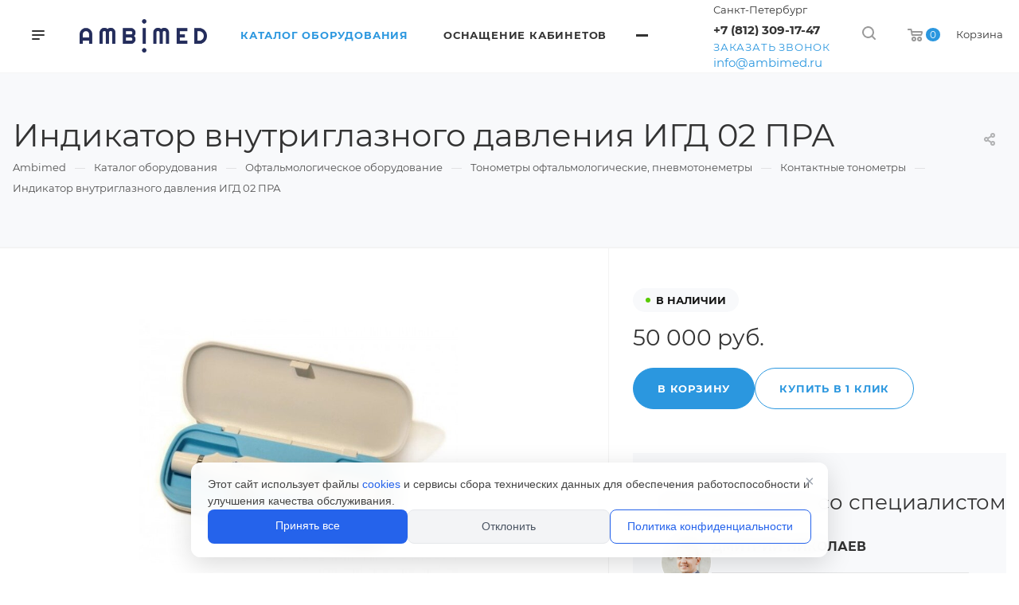

--- FILE ---
content_type: text/html; charset=UTF-8
request_url: https://ambimed.ru/product/indikator-vnutriglaznogo-davleniya-igd-02-pra/
body_size: 36323
content:
<!DOCTYPE html>

<html prefix="og: http://ogp.me/ns# fb: http://ogp.me/ns/fb# "
	class="  "
	xmlns="http://www.w3.org/1999/xhtml" xml:lang="ru" lang="ru">

<head><link rel="canonical" href="https://ambimed.ru/product/indikator-vnutriglaznogo-davleniya-igd-02-pra/"/>
<meta http-equiv="Content-Type" content="text/html; charset=UTF-8" />
<meta name="keywords" content="сайт" />
<meta name="description" content="Купить Индикатор внутриглазного давления ИГД 02 ПРА в Санкт-Петербурге: 1) Низкие цены ⭐ 2) Контактные тонометры в наличии и под заказ ⚡ 3) Доставка в Санкт-Петербурге и РФ. Звоните +7 (812) 309-17-47." />
<script data-skip-moving="true">(function(w, d, n) {var cl = "bx-core";var ht = d.documentElement;var htc = ht ? ht.className : undefined;if (htc === undefined || htc.indexOf(cl) !== -1){return;}var ua = n.userAgent;if (/(iPad;)|(iPhone;)/i.test(ua)){cl += " bx-ios";}else if (/Windows/i.test(ua)){cl += ' bx-win';}else if (/Macintosh/i.test(ua)){cl += " bx-mac";}else if (/Linux/i.test(ua) && !/Android/i.test(ua)){cl += " bx-linux";}else if (/Android/i.test(ua)){cl += " bx-android";}cl += (/(ipad|iphone|android|mobile|touch)/i.test(ua) ? " bx-touch" : " bx-no-touch");cl += w.devicePixelRatio && w.devicePixelRatio >= 2? " bx-retina": " bx-no-retina";if (/AppleWebKit/.test(ua)){cl += " bx-chrome";}else if (/Opera/.test(ua)){cl += " bx-opera";}else if (/Firefox/.test(ua)){cl += " bx-firefox";}ht.className = htc ? htc + " " + cl : cl;})(window, document, navigator);</script>


<link href="https://fonts.googleapis.com/css?family=Montserrat:300italic,400italic,500italic,700italic,400,300,500,700subset=latin,cyrillic-ext"  rel="stylesheet" />
<link href="/bitrix/cache/css/s1/aspro-priority/page_3863cf8399f2270212c3bf9c8b1b95b8/page_3863cf8399f2270212c3bf9c8b1b95b8_v1.css?176818991415148"  rel="stylesheet" />
<link href="/bitrix/cache/css/s1/aspro-priority/default_46df8d17bf6b6965b832d076fb49700a/default_46df8d17bf6b6965b832d076fb49700a_v1.css?17681897181321"  rel="stylesheet" />
<link href="/bitrix/cache/css/s1/aspro-priority/template_15bb11f27b5d84fa1b472faf90576050/template_15bb11f27b5d84fa1b472faf90576050_v1.css?17681897181052245"  data-template-style="true" rel="stylesheet" />







<link rel="shortcut icon" href="/favicon.png" type="image/png" />
<link rel="apple-touch-icon" sizes="180x180" href="/upload/CPriority/c74/cqskufdoly1nv1hdu3ptkkrrbstdlbjr.png" />
<meta property="og:image" content="https://ambimed.ru/upload/iblock/fc0/xgj5w5r9ul7d7kna48nwnamni3ra13ek.jpg" />
<link rel="image_src" href="https://ambimed.ru/upload/iblock/fc0/xgj5w5r9ul7d7kna48nwnamni3ra13ek.jpg"  />
<meta property="og:title" content="Индикатор внутриглазного давления ИГД 02 ПРА » Купить в Санкт-Петербурге по выгодной цене | Амбимед
" />
<meta property="og:type" content="website" />
<meta property="og:url" content="/product/indikator-vnutriglaznogo-davleniya-igd-02-pra/" />
<meta property="og:description" content="Купить Индикатор внутриглазного давления ИГД 02 ПРА в Санкт-Петербурге: 1) Низкие цены ⭐ 2) Контактные тонометры в наличии и под заказ ⚡ 3) Доставка в Санкт-Петербурге и РФ. Звоните +7 (812) 309-17-47." />



			<title>Индикатор внутриглазного давления ИГД 02 ПРА » Купить в Санкт-Петербурге по выгодной цене | Амбимед
</title>

	<meta name="viewport" content="initial-scale=1.0, width=device-width" />
	<meta name="HandheldFriendly" content="true" />
	<meta name="yes" content="yes" />
	<meta name="apple-mobile-web-app-status-bar-style" content="black" />
	<meta name="SKYPE_TOOLBAR" content="SKYPE_TOOLBAR_PARSER_COMPATIBLE" />

		<link rel="apple-touch-icon" sizes="180x180" href="/bitrix/templates/aspro-priority/favicon/apple-touch-icon.png">
	<link rel="icon" type="image/png" sizes="32x32" href="/bitrix/templates/aspro-priority/favicon/favicon-32x32.png">
	<link rel="icon" type="image/png" sizes="16x16" href="/bitrix/templates/aspro-priority/favicon/favicon-16x16.png">
	<link rel="manifest" href="/bitrix/templates/aspro-priority/favicon/site.webmanifest">
	<link rel="mask-icon" href="/bitrix/templates/aspro-priority/favicon/safari-pinned-tab.svg" color="#5bbad5">
	<meta name="msapplication-TileColor" content="#ffc40d">
	<meta name="theme-color" content="#ffffff">

    <!--fonts-->
    <link rel="preload" href="/include/fonts/Montserrat-Regular.woff2" as="font" type="font/woff2" crossorigin="anonymous">
    <link rel="preload" href="/include/fonts/Montserrat-Bold.woff2" as="font" type="font/woff2" crossorigin="anonymous">
    <style>
        @font-face {
            font-family:Montserrat;
            src:url(/include/fonts/Montserrat-Regular.eot);
            src:url(/include/fonts/Montserrat-Regular.eot?#iefix) format("embedded-opentype"),url(/include/fonts/Montserrat-Regular.woff2) format("woff2"),url(/include/fonts/Montserrat-Regular.woff) format("woff"),url(/include/fonts/Montserrat-Regular.ttf) format("truetype");
            font-weight:400;
            font-style:normal;
            font-display:swap
        }
        @font-face {
            font-family:Montserrat;
            src:url(/include/fonts/Montserrat-Bold.eot);
            src:url(/include/fonts/Montserrat-Bold.eot?#iefix) format("embedded-opentype"),url(/include/fonts/Montserrat-Bold.woff2) format("woff2"),url(/include/fonts/Montserrat-Bold.woff) format("woff"),url(/include/fonts/Montserrat-Bold.ttf) format("truetype");
            font-weight:700;
            font-style:normal;
            font-display:swap
        }
        </style>
    <!--fonts-->





		    <meta name='robots' content='index, follow, max-image-preview:large, max-snippet:-1, max-video-preview:-1'>
	
	<meta property="og:site_name" content="Амбимед">
	<!--<meta property="og:image" content="https://ambimed.ru/upload/ambimed_20701.jpg">
	<meta property="og:image:secure_url" content="https://ambimed.ru/upload/ambimed_20701.jpg">
	<meta property="og:image:width" content="400">
	<meta property="og:image:height" content="400">-->

	 <meta name="twitter:site" content="@ambimed.ru">
	<meta name="twitter:card" content="summary">
	<meta name="twitter:description" content="Купить Индикатор внутриглазного давления ИГД 02 ПРА в Санкт-Петербурге: 1) Низкие цены ⭐ 2) Контактные тонометры в наличии и под заказ ⚡ 3) Доставка в Санкт-Петербурге и РФ. Звоните +7 (812) 309-17-47." >
	<meta name="twitter:title" content="Индикатор внутриглазного давления ИГД 02 ПРА » Купить в Санкт-Петербурге по выгодной цене | Амбимед
" >
	<!--<meta name="twitter:image" content="https://ambimed.ru/upload/ambimed_20701.jpg" >-->
	<meta name="google-site-verification" content="NTFjtQWvq6I81vPL8KRFbI9KJ1hah3OaSRh-xPg_hUo" >



	<meta name="yandex-verification" content="2d67cd0b9bbcca8f">


    <link href="/include/welcome-pt.css"  rel="stylesheet" />
    <!-- Yandex.Metrika counter -->
        <noscript><div><img style="position:absolute; left:-9999px;" alt="" src="https://mc.yandex.ru/watch/88715958" decoding="async" loading="lazy"></div></noscript>
    <!-- /Yandex.Metrika counter -->
    </head>

<body
	class="hide_menu_page wide_pagesite_s1 regionality_y mfixed_Y mfixed_view_always vertical_filter_catalog mheader-v1 footer-v2 fill_bg_ title-v4 with_order with_phones wheader_v1" itemscope="" itemtype="http://schema.org/WebPage">
	<div id="panel"></div>
	
						<!--'start_frame_cache_options-block'-->					<!--'end_frame_cache_options-block'-->		




	


		<div class="cd-modal-bg"></div>

			
<div class="mega_fixed_menu">
	<div class="maxwidth-theme">
		<svg class="svg svg-close" width="14" height="14" viewBox="0 0 14 14">
		  <path data-name="Rounded Rectangle 568 copy 16" d="M1009.4,953l5.32,5.315a0.987,0.987,0,0,1,0,1.4,1,1,0,0,1-1.41,0L1008,954.4l-5.32,5.315a0.991,0.991,0,0,1-1.4-1.4L1006.6,953l-5.32-5.315a0.991,0.991,0,0,1,1.4-1.4l5.32,5.315,5.31-5.315a1,1,0,0,1,1.41,0,0.987,0.987,0,0,1,0,1.4Z" transform="translate(-1001 -946)"></path>
		</svg>
		<i class="svg svg-close mask arrow"></i>
		<div class="logo">
			<a href="/"><img src="/upload/CPriority/82a/yktovpp8yudh5rrb7e7ltizjsmel7068.png" alt="Амбимед" title="Амбимед" data-src=""  decoding="async"></a>		</div>
		<div class="row">
			<div class="col-md-9">
				<div class="left_block">
										
				<div class="search-wrapper">
				<div id="title-search_mega_menu">
					<form action="/search/" class="search">
						<div class="search-input-div">
							<input class="search-input" id="title-search-input_mega_menu" type="text" name="q" value="" placeholder="Поиск" autocomplete="off" />
						</div>
						<div class="search-button-div">
							<button class="btn btn-search" type="submit" name="s" value="Поиск"><i class="svg svg-search mask"></i></button>
						</div>
					</form>
				</div>
			</div>
						
							<div class="menu-only">
		<nav class="mega-menu">
			<div class="table-menu">
				<div class="marker-nav"></div>
				<table>
					<tr>
											
														<td class="menu-item unvisible dropdown  active">
								<div class="wrap">
									<a class="dark-color dropdown-toggle" href="/product/">
										Каталог оборудования										<div class="line-wrapper"><span class="line"></span></div>
									</a>
																										</div>
							</td>
											
														<td class="menu-item unvisible dropdown  ">
								<div class="wrap">
									<a class="dark-color dropdown-toggle" href="/services/">
										Оснащение кабинетов										<div class="line-wrapper"><span class="line"></span></div>
									</a>
																												<span class="tail"></span>
										<ul class="dropdown-menu">
																																			<li class="dropdown-submenu ">
													<a href="/services/kabinety-ambulatornogo-priema/" title="Оснащение кабинетов врачей">Оснащение кабинетов врачей<span class="arrow"><i></i></span></a>
																											<ul class="dropdown-menu">
																																															<li class=" ">
																	<a href="/services/kabinety-ambulatornogo-priema/osnashchenie-kabinet-ginekologa/" title="Гинеколога">Гинеколога</a>
																																	</li>
																																															<li class=" ">
																	<a href="/services/kabinety-ambulatornogo-priema/kabinet-urologa/" title="Уролога">Уролога</a>
																																	</li>
																																															<li class=" ">
																	<a href="/services/kabinety-ambulatornogo-priema/kabinet-otolaringologa/" title="Отоларинголога">Отоларинголога</a>
																																	</li>
																																															<li class=" ">
																	<a href="/services/kabinety-ambulatornogo-priema/kabinet-oftalmologa/" title="Офтальмолога">Офтальмолога</a>
																																	</li>
																																															<li class=" ">
																	<a href="/services/kabinety-ambulatornogo-priema/kabinet-nevrologa/" title="Невролога">Невролога</a>
																																	</li>
																																															<li class=" ">
																	<a href="/services/kabinety-ambulatornogo-priema/kabinet-dermatovenerologa/" title="Дерматовенеролога">Дерматовенеролога</a>
																																	</li>
																																															<li class=" ">
																	<a href="/services/kabinety-ambulatornogo-priema/kabinet-kardiologa/" title="Кардиолога">Кардиолога</a>
																																	</li>
																																															<li class=" ">
																	<a href="/services/kabinety-ambulatornogo-priema/kabinet-allergologa-immunologa/" title="Аллерголога иммунолога">Аллерголога иммунолога</a>
																																	</li>
																																															<li class=" ">
																	<a href="/services/kabinety-ambulatornogo-priema/kabinet-psikhiatra-psikhoterapevta/" title="Психиатра (психотерапевта)">Психиатра (психотерапевта)</a>
																																	</li>
																																															<li class=" ">
																	<a href="/services/kabinety-ambulatornogo-priema/kabinet-khirurga/" title="Хирурга">Хирурга</a>
																																	</li>
																																															<li class=" ">
																	<a href="/services/kabinety-ambulatornogo-priema/kabinet-dietologa/" title="Диетолога">Диетолога</a>
																																	</li>
																																															<li class=" ">
																	<a href="/services/kabinety-ambulatornogo-priema/kabinet-pediatra/" title="Педиатра">Педиатра</a>
																																	</li>
																																															<li class=" ">
																	<a href="/services/kabinety-ambulatornogo-priema/kabinet-funktsionalnoy-diagnostiki/" title="Функциональной диагностики">Функциональной диагностики</a>
																																	</li>
																																															<li class=" ">
																	<a href="/services/kabinety-ambulatornogo-priema/osnashchenie-kabineta-fizioterpii-/" title="Физиотерапии">Физиотерапии</a>
																																	</li>
																																															<li class=" ">
																	<a href="/services/kabinety-ambulatornogo-priema/kabinet-travmatologa-ortopeda/" title="Травматолога ортопеда">Травматолога ортопеда</a>
																																	</li>
																																															<li class=" ">
																	<a href="/services/kabinety-ambulatornogo-priema/kabinet-terapevta/" title="Оснащение кабинет терапевта">Оснащение кабинет терапевта</a>
																																	</li>
																																															<li class=" ">
																	<a href="/services/kabinety-ambulatornogo-priema/osnashchenie-kabineta-koloproktologa/" title="Колопроктолога">Колопроктолога</a>
																																	</li>
																																															<li class=" ">
																	<a href="/services/kabinety-ambulatornogo-priema/osnashchenie-kabineta-kosmetologa/" title="Косметолога">Косметолога</a>
																																	</li>
																													</ul>
																									</li>
																																			<li class="dropdown-submenu ">
													<a href="/services/bolnichnye-podrazdeleniya-i-sanatorii/" title="Оснащение больничных подразделений">Оснащение больничных подразделений<span class="arrow"><i></i></span></a>
																											<ul class="dropdown-menu">
																																															<li class=" ">
																	<a href="/services/bolnichnye-podrazdeleniya-i-sanatorii/kabinet-transfuziologii/" title="Кабинет трансфузиологии">Кабинет трансфузиологии</a>
																																	</li>
																																															<li class=" ">
																	<a href="/services/bolnichnye-podrazdeleniya-i-sanatorii/osnashchenie-otdeleniya-anesteziologii-i-reanimatsii/" title="Отделения анестезиологии и реанимации">Отделения анестезиологии и реанимации</a>
																																	</li>
																																															<li class=" ">
																	<a href="/services/bolnichnye-podrazdeleniya-i-sanatorii/osnashchenie-terapevticheskogo-dnevnogo-statsionara/" title="Терапевтического дневного стационара">Терапевтического дневного стационара</a>
																																	</li>
																																															<li class=" ">
																	<a href="/services/bolnichnye-podrazdeleniya-i-sanatorii/osnashchenie-kliniko-diagnosticheskoy-laboratorii/" title="Клинико-диагностической лаборатории">Клинико-диагностической лаборатории</a>
																																	</li>
																																															<li class=" ">
																	<a href="/services/bolnichnye-podrazdeleniya-i-sanatorii/osnashchenie-kabineta-reabilitatsii/" title="Кабинета реабилитации">Кабинета реабилитации</a>
																																	</li>
																																															<li class=" ">
																	<a href="/services/bolnichnye-podrazdeleniya-i-sanatorii/osnashchenie-sanatoriya/" title="Санатория">Санатория</a>
																																	</li>
																													</ul>
																									</li>
																																			<li class="dropdown-submenu ">
													<a href="/services/meditsinskie-kabinety-na-predpriyatiyakh/" title=" Оснащение медицинских кабинетов"> Оснащение медицинских кабинетов<span class="arrow"><i></i></span></a>
																											<ul class="dropdown-menu">
																																															<li class=" ">
																	<a href="/services/meditsinskie-kabinety-na-predpriyatiyakh/osnashchenie-tsentra-zdorovya/" title="Оснащение Центра Здоровья">Оснащение Центра Здоровья</a>
																																	</li>
																																															<li class=" ">
																	<a href="/services/meditsinskie-kabinety-na-predpriyatiyakh/osnashchenie-kabineta-v-uchrezhdeniyakh-okazyvayushchikh-uslugi-organizatsii-sportivnykh-i-fizkultur/" title="Спортивных и физкультурных учреждений">Спортивных и физкультурных учреждений</a>
																																	</li>
																																															<li class=" ">
																	<a href="/services/meditsinskie-kabinety-na-predpriyatiyakh/osnashchenie-kabineta-predreysovykh-i-poslereysovykh-meditsinskikh-osmotrov/" title="Предрейсовых и послерейсовых медицинских осмотров">Предрейсовых и послерейсовых медицинских осмотров</a>
																																	</li>
																																															<li class=" ">
																	<a href="/services/meditsinskie-kabinety-na-predpriyatiyakh/osnashchenie-kabineta-profpatologa/" title="Профпатолога">Профпатолога</a>
																																	</li>
																																															<li class=" ">
																	<a href="/services/meditsinskie-kabinety-na-predpriyatiyakh/osnashchenie-kabineta-medpunkta-zdravpunkta-na-predpriyatii-v-gostinitse/" title="Медпункта (здравпункта) на предприятии, в гостинице">Медпункта (здравпункта) на предприятии, в гостинице</a>
																																	</li>
																																															<li class=" ">
																	<a href="/services/meditsinskie-kabinety-na-predpriyatiyakh/kabinet-v-detskom-obrazovatelnom-uchrezhdenii/" title="Детского образовательного учреждения">Детского образовательного учреждения</a>
																																	</li>
																													</ul>
																									</li>
																					</ul>
																	</div>
							</td>
											
														<td class="menu-item unvisible dropdown  ">
								<div class="wrap">
									<a class="dark-color dropdown-toggle" href="/company/">
										Компания										<div class="line-wrapper"><span class="line"></span></div>
									</a>
																												<span class="tail"></span>
										<ul class="dropdown-menu">
																																			<li class=" ">
													<a href="/company/index.php" title="О компании">О компании</a>
																									</li>
																																			<li class=" ">
													<a href="/company/docs/" title="Документы">Документы</a>
																									</li>
																																			<li class=" ">
													<a href="/company/manufacturers/" title="Партнеры">Партнеры</a>
																									</li>
																																			<li class=" ">
													<a href="/company/requisites/" title="Реквизиты">Реквизиты</a>
																									</li>
																																			<li class=" ">
													<a href="/company/reviews/" title="Отзывы и благодарности">Отзывы и благодарности</a>
																									</li>
																																			<li class=" ">
													<a href="/landings/" title="Наши госконтракты">Наши госконтракты</a>
																									</li>
																					</ul>
																	</div>
							</td>
											
														<td class="menu-item unvisible   ">
								<div class="wrap">
									<a class="dark-color " href="/contacts/">
										Контакты										<div class="line-wrapper"><span class="line"></span></div>
									</a>
																										</div>
							</td>
											
														<td class="menu-item unvisible   ">
								<div class="wrap">
									<a class="dark-color " href="/company/dostavka-i-oplata/">
										Доставка и оплата										<div class="line-wrapper"><span class="line"></span></div>
									</a>
																										</div>
							</td>
											
														<td class="menu-item unvisible   ">
								<div class="wrap">
									<a class="dark-color " href="/news/">
										Статьи										<div class="line-wrapper"><span class="line"></span></div>
									</a>
																										</div>
							</td>
						
						<td class="dropdown js-dropdown nosave unvisible">
							<div class="wrap">
								<a class="dropdown-toggle more-items" href="#">
									<span>Ещё</span>
								</a>
								<span class="tail"></span>
								<ul class="dropdown-menu"></ul>
							</div>
						</td>

					</tr>
				</table>
			</div>						
		</nav>
	</div>
					
														</div>
			</div>
			<div class="col-md-3">
				<div class="right_block">
					<div class="top_block">
						<div class="button"><span class="btn btn-default btn-lg animate-load" data-event="jqm" data-param-id="4" data-name="question">Задать вопрос</span></div>
												<div class="wrap_icon wrap_basket font_upper_md">
							<!-- noindex --><a rel="nofollow" title="пуста" href="/cart/" class="basket-link  "><span class="js-basket-block"><svg class="svg svg-basket" width="19" height="16" viewBox="0 0 19 16">
	<path data-name="Ellipse 2 copy 9" class="cls-1" d="M956.047,952.005l-0.939,1.009-11.394-.008-0.952-1-0.953-6h-2.857a0.862,0.862,0,0,1-.952-1,1.025,1.025,0,0,1,1.164-1h2.327c0.3,0,.6.006,0.6,0.006a1.208,1.208,0,0,1,1.336.918L943.817,947h12.23L957,948v1Zm-11.916-3,0.349,2h10.007l0.593-2Zm1.863,5a3,3,0,1,1-3,3A3,3,0,0,1,945.994,954.005ZM946,958a1,1,0,1,0-1-1A1,1,0,0,0,946,958Zm7.011-4a3,3,0,1,1-3,3A3,3,0,0,1,953.011,954.005ZM953,958a1,1,0,1,0-1-1A1,1,0,0,0,953,958Z" transform="translate(-938 -944)"></path>
</svg><span class="title dark_link">Корзина</span><span class="count">0</span></span></a><!-- /noindex -->						</div>
					</div>
					<div class="contact_wrap">
						<div class="info">
																												<!--'start_frame_cache_header-regionality-block1'-->			<div class="region_wrapper">
		<div class="io_wrapper">
			<div>
				<svg xmlns="http://www.w3.org/2000/svg" width="10" height="12.031" viewBox="0 0 10 12.031">
  <defs>
    <style>
      .regcls-1 {
        fill: #333;
        fill-rule: evenodd;
      }
    </style>
  </defs>
  <path class="regcls-1" d="M547,200h-0.976l-0.61.61L544,202.024l-1.414-1.414-0.61-.61H541a2,2,0,0,1-2-2v-8h10v8A2,2,0,0,1,547,200Zm0-3v-5h-6v6h1.8L544,199.2,545.2,198H547v-1Z" transform="translate(-539 -190)"/>
</svg>
				<div class="js_city_chooser dark-color list with_dropdown" data-param-url="%2Fproduct%2Findikator-vnutriglaznogo-davleniya-igd-02-pra%2F" data-param-form_id="city_chooser">
					<span>Санкт-Петербург</span><span class="arrow"><i></i></span>
				</div>
			</div>
			<div class="dropdown">
				<div class="wrap">
											<div class="more_item current">
							<span data-region_id="772717041" data-href="https://ambimed.ru/product/indikator-vnutriglaznogo-davleniya-igd-02-pra/">Санкт-Петербург</span>
						</div>
											<div class="more_item ">
							<span data-region_id="2" data-href="https://rostov.ambimed.ru/product/indikator-vnutriglaznogo-davleniya-igd-02-pra/">Ростов-на-Дону</span>
						</div>
											<div class="more_item ">
							<span data-region_id="4" data-href="https://ekb.ambimed.ru/product/indikator-vnutriglaznogo-davleniya-igd-02-pra/">Екатеринбург</span>
						</div>
											<div class="more_item ">
							<span data-region_id="3" data-href="https://novosibirsk.ambimed.ru/product/indikator-vnutriglaznogo-davleniya-igd-02-pra/">Новосибирск</span>
						</div>
									</div>
			</div>
					</div>
	</div>
		<!--'end_frame_cache_header-regionality-block1'-->															<div class="phone blocks">
								<div class="">
																	<!--'start_frame_cache_header-allphones-block1'-->		
								<div class="phone with_dropdown">
				<div class="wrap">
					<div>
						<svg class="svg svg-phone white sm" width="5" height="13" viewBox="0 0 5 13">
							<path class="cls-phone" d="M785.738,193.457a22.174,22.174,0,0,0,1.136,2.041,0.62,0.62,0,0,1-.144.869l-0.3.3a0.908,0.908,0,0,1-.805.33,4.014,4.014,0,0,1-1.491-.274c-1.2-.679-1.657-2.35-1.9-3.664a13.4,13.4,0,0,1,.024-5.081c0.255-1.316.73-2.991,1.935-3.685a4.025,4.025,0,0,1,1.493-.288,0.888,0.888,0,0,1,.8.322l0.3,0.3a0.634,0.634,0,0,1,.113.875c-0.454.8-.788,1.37-1.132,2.045-0.143.28-.266,0.258-0.557,0.214l-0.468-.072a0.532,0.532,0,0,0-.7.366,8.047,8.047,0,0,0-.023,4.909,0.521,0.521,0,0,0,.7.358l0.468-.075c0.291-.048.4-0.066,0.555,0.207h0Z" transform="translate(-782 -184)"/>
						</svg>
						<a href="tel:+78123091747">+7 (812) 309-17-47</a>
					</div>
				</div>
									<div class="dropdown">
						<div class="wrap scrollbar">
																							<div class="more_phone">
									<a class="no-decript" rel="nofollow" href="tel:88007774259">8 (800) 777-42-59</a>
								</div>
																							<div class="more_phone">
									<a class="no-decript" rel="nofollow" href="tel:+79315417646">+7 (931) 541-76-46</a>
								</div>
																							<div class="more_phone">
									<a class="no-decript" rel="nofollow" href="tel:+79315417690">+7 (931) 541-76-90</a>
								</div>
													</div>
					</div>
							</div>
					
					<!--'end_frame_cache_header-allphones-block1'-->												</div>
																	<div class="callback_wrap">
										<span class="callback-block animate-load font_upper colored" data-event="jqm" data-param-id="1" data-name="callback">Заказать звонок</span>
									</div>
															</div>
							
						<!--'start_frame_cache_email-block1'-->		
												<div class="email blocks">
													<a href="mailto:info@ambimed.ru"><span>info@ambimed.ru</span></a>
											</div>
							
				<!--'end_frame_cache_email-block1'-->		
								
						<!--'start_frame_cache_address-block1'-->		
												<div class="address blocks">
						Санкт-Петербург, Пискаревский пр., дом 63, лит. А, офис 201					</div>
							
				<!--'end_frame_cache_address-block1'-->		
							</div>
					</div>
					<div class="social-block">
						<div class="social-icons">
		<!-- noindex -->
	<ul>
					<li class="vk">
				<a href="https://vk.com/ambimed" target="_blank" rel="nofollow" title="Вконтакте">
					Вконтакте				</a>
			</li>
													<li class="telegram">
				<a href="http://t.me/Ambimed" target="_blank" rel="nofollow" title="Telegram">
					Telegram				</a>
			</li>
							<li class="ytb">
				<a href="https://www.youtube.com/channel/UCek7Os04GzIYm0ITRKnN0zA" target="_blank" rel="nofollow" title="YouTube">
					YouTube				</a>
			</li>
							<li class="odn">
				<a href="https://ok.ru/group/70000000623012" target="_blank" rel="nofollow" title="Одноклассники">
					Одноклассники				</a>
			</li>
													<li class="whats">
				<a href="https://api.whatsapp.com/send?phone=79313417690&text=%D0%94%D0%BE%D0%B1%D1%80%D1%8B%D0%B9%20%D0%B4%D0%B5%D0%BD%D1%8C!" target="_blank" rel="nofollow" title="Whats App">
					Whats App				</a>
			</li>
							<li class="viber">
				<a href="https://viber.click/79313417690" target="_blank" rel="nofollow" title="Viber">
					Viber				</a>
			</li>
			</ul>
	<!-- /noindex -->
</div>					</div>
				</div>
			</div>
		</div>
	</div>
</div>
		<div
			class="header_wrap  title-v4">
			<header class="header-v1  small-icons">
	<div class="logo_and_menu-row white">
		<div class="logo-row">
			<div class="header_container clearfix">
				<div class="row">
					<div class="menu-row">
					<div class="right-icons pull-right">
													<div class="pull-right">
								<div class="wrap_icon wrap_basket flex-wrap">
                                    <div>
                                        <!-- noindex --><a rel="nofollow" title="пуста" href="/cart/" class="basket-link top-btn hover "><span class="js-basket-block"><svg class="svg svg-basket" width="19" height="16" viewBox="0 0 19 16">
	<path data-name="Ellipse 2 copy 9" class="cls-1" d="M956.047,952.005l-0.939,1.009-11.394-.008-0.952-1-0.953-6h-2.857a0.862,0.862,0,0,1-.952-1,1.025,1.025,0,0,1,1.164-1h2.327c0.3,0,.6.006,0.6,0.006a1.208,1.208,0,0,1,1.336.918L943.817,947h12.23L957,948v1Zm-11.916-3,0.349,2h10.007l0.593-2Zm1.863,5a3,3,0,1,1-3,3A3,3,0,0,1,945.994,954.005ZM946,958a1,1,0,1,0-1-1A1,1,0,0,0,946,958Zm7.011-4a3,3,0,1,1-3,3A3,3,0,0,1,953.011,954.005ZM953,958a1,1,0,1,0-1-1A1,1,0,0,0,953,958Z" transform="translate(-938 -944)"></path>
</svg><span class="count">0</span></span></a><!-- /noindex -->                                    </div>
                                    <div class="m-auto">
                                        Корзина
                                    </div>
								</div>
							</div>
																		<div class="pull-right show-fixed">
							<div class="wrap_icon">
										<button class="top-btn inline-search-show">
			<svg class="svg svg-search" width="17" height="17" viewBox="0 0 17 17" aria-hidden="true">
  <path class="cls-1" d="M16.709,16.719a1,1,0,0,1-1.412,0l-3.256-3.287A7.475,7.475,0,1,1,15,7.5a7.433,7.433,0,0,1-1.549,4.518l3.258,3.289A1,1,0,0,1,16.709,16.719ZM7.5,2A5.5,5.5,0,1,0,13,7.5,5.5,5.5,0,0,0,7.5,2Z"></path>
</svg>			<span class="title"></span>
		</button>
									</div>
						</div>
													<div class="pull-right">
								<div class="region_phone">
																			<div class="wrap_icon inner-table-block">
																	<!--'start_frame_cache_header-regionality-block2'-->			<div class="region_wrapper">
		<div class="io_wrapper">
			<div>
				<svg xmlns="http://www.w3.org/2000/svg" width="10" height="12.031" viewBox="0 0 10 12.031">
  <defs>
    <style>
      .regcls-1 {
        fill: #333;
        fill-rule: evenodd;
      }
    </style>
  </defs>
  <path class="regcls-1" d="M547,200h-0.976l-0.61.61L544,202.024l-1.414-1.414-0.61-.61H541a2,2,0,0,1-2-2v-8h10v8A2,2,0,0,1,547,200Zm0-3v-5h-6v6h1.8L544,199.2,545.2,198H547v-1Z" transform="translate(-539 -190)"/>
</svg>
				<div class="js_city_chooser dark-color list with_dropdown" data-param-url="%2Fproduct%2Findikator-vnutriglaznogo-davleniya-igd-02-pra%2F" data-param-form_id="city_chooser">
					<span>Санкт-Петербург</span><span class="arrow"><i></i></span>
				</div>
			</div>
			<div class="dropdown">
				<div class="wrap">
											<div class="more_item current">
							<span data-region_id="772717041" data-href="https://ambimed.ru/product/indikator-vnutriglaznogo-davleniya-igd-02-pra/">Санкт-Петербург</span>
						</div>
											<div class="more_item ">
							<span data-region_id="2" data-href="https://rostov.ambimed.ru/product/indikator-vnutriglaznogo-davleniya-igd-02-pra/">Ростов-на-Дону</span>
						</div>
											<div class="more_item ">
							<span data-region_id="4" data-href="https://ekb.ambimed.ru/product/indikator-vnutriglaznogo-davleniya-igd-02-pra/">Екатеринбург</span>
						</div>
											<div class="more_item ">
							<span data-region_id="3" data-href="https://novosibirsk.ambimed.ru/product/indikator-vnutriglaznogo-davleniya-igd-02-pra/">Новосибирск</span>
						</div>
									</div>
			</div>
					</div>
	</div>
		<!--'end_frame_cache_header-regionality-block2'-->											</div>
																												<div class="wrap_icon inner-table-block">
											<div class="phone-block">
												<div>								<!--'start_frame_cache_header-allphones-block2'-->		
								<div class="phone with_dropdown">
				<div class="wrap">
					<div>
						<svg class="svg svg-phone mask" width="5" height="13" viewBox="0 0 5 13">
							<path class="cls-phone" d="M785.738,193.457a22.174,22.174,0,0,0,1.136,2.041,0.62,0.62,0,0,1-.144.869l-0.3.3a0.908,0.908,0,0,1-.805.33,4.014,4.014,0,0,1-1.491-.274c-1.2-.679-1.657-2.35-1.9-3.664a13.4,13.4,0,0,1,.024-5.081c0.255-1.316.73-2.991,1.935-3.685a4.025,4.025,0,0,1,1.493-.288,0.888,0.888,0,0,1,.8.322l0.3,0.3a0.634,0.634,0,0,1,.113.875c-0.454.8-.788,1.37-1.132,2.045-0.143.28-.266,0.258-0.557,0.214l-0.468-.072a0.532,0.532,0,0,0-.7.366,8.047,8.047,0,0,0-.023,4.909,0.521,0.521,0,0,0,.7.358l0.468-.075c0.291-.048.4-0.066,0.555,0.207h0Z" transform="translate(-782 -184)"/>
						</svg>
						<a href="tel:+78123091747">+7 (812) 309-17-47</a>
					</div>
				</div>
									<div class="dropdown">
						<div class="wrap scrollbar">
																							<div class="more_phone">
									<a class="no-decript" rel="nofollow" href="tel:88007774259">8 (800) 777-42-59</a>
								</div>
																							<div class="more_phone">
									<a class="no-decript" rel="nofollow" href="tel:+79315417646">+7 (931) 541-76-46</a>
								</div>
																							<div class="more_phone">
									<a class="no-decript" rel="nofollow" href="tel:+79315417690">+7 (931) 541-76-90</a>
								</div>
													</div>
					</div>
							</div>
					
					<!--'end_frame_cache_header-allphones-block2'-->				</div>
																									<div class="callback_wrap">
														<span class="callback-block animate-load twosmallfont colored" data-event="jqm" data-param-id="1" data-name="callback">Заказать звонок</span>
													</div>
																							</div>

											<div class="header-email">
												<a href="mailto:info@ambimed.ru">info@ambimed.ru</a>
											</div>
										</div>
																	</div>

								
							</div>
											</div>
					<div class="logo-block pull-left">
								<div class="burger pull-left">
			<svg class="svg svg-burger" width="16" height="12" viewBox="0 0 16 12">
  <path data-name="Rounded Rectangle 81 copy 4" class="cls-1" d="M872,958h-8a1,1,0,0,1-1-1h0a1,1,0,0,1,1-1h8a1,1,0,0,1,1,1h0A1,1,0,0,1,872,958Zm6-5H864a1,1,0,0,1,0-2h14A1,1,0,0,1,878,953Zm0-5H864a1,1,0,0,1,0-2h14A1,1,0,0,1,878,948Z" transform="translate(-863 -946)"></path>
</svg>			<svg class="svg svg-close" width="14" height="14" viewBox="0 0 14 14">
  <path data-name="Rounded Rectangle 568 copy 16" class="cls-1" d="M1009.4,953l5.32,5.315a0.987,0.987,0,0,1,0,1.4,1,1,0,0,1-1.41,0L1008,954.4l-5.32,5.315a0.991,0.991,0,0,1-1.4-1.4L1006.6,953l-5.32-5.315a0.991,0.991,0,0,1,1.4-1.4l5.32,5.315,5.31-5.315a1,1,0,0,1,1.41,0,0.987,0.987,0,0,1,0,1.4Z" transform="translate(-1001 -946)"></path>
</svg>		</div>
								<div class="logo">
							<a href="/"><img src="/upload/CPriority/82a/yktovpp8yudh5rrb7e7ltizjsmel7068.png" alt="Амбимед" title="Амбимед" data-src=""  decoding="async"></a>						</div>
					</div>

					

	<div class="menu-only catalog_icons_Y icons_position_ view_type_BLOCK count_menu_full_count_4">
		<nav class="mega-menu sliced">
			<div class="table-menu">
				<div class="marker-nav"></div>
				<table>
					<tr>
																	
																												<td class="menu-item unvisible full_dropdown dropdown  active">
								<div class="wrap">
																			<a class="font_xs dark-color dropdown-toggle" href="/product/">
																				<span>Каталог оборудования</span>
																			</a>
									
																			<span class="tail"></span>
										<ul class="dropdown-menu">
																																			<li class="item clearfix dropdown-submenu ">
																																																								<div class="image wbg">
																<a href="/product/akusherstvo-i-ginekologiya/"><img alt="Гинекологическое оборудование" title="Гинекологическое оборудование" src="/upload/resize_cache/iblock/b63/60_60_0/h4m4bs6m5c2yix8fukawyqyp7xvz98ov.jpg" decoding="async" loading="lazy"></a>
															</div>
																																								<div class="menu_body with_image">
																													<a class="dark-color" href="/product/akusherstvo-i-ginekologiya/" title="Гинекологическое оборудование">
																														Гинекологическое оборудование<span class="arrow"><i></i></span>																													</a>
														
																													<ul class="dropdown-menu">
																
																																
																																																				<li class="  " >
																																							<a href="/product/akusherstvo-i-ginekologiya/kolposkopy/" title="Кольпоскопы">
																						
																				<span>Кольпоскопы</span>
																																																											</a>
																			
																																					</li>
																																																	
																																																				<li class="  " >
																																							<a href="/product/akusherstvo-i-ginekologiya/kresla-ginekologicheskie/" title="Кресла гинекологические">
																						
																				<span>Кресла гинекологические</span>
																																																											</a>
																			
																																					</li>
																																																	
																																																				<li class="  " >
																																							<a href="/product/akusherstvo-i-ginekologiya/fetalnye-monitory-i-doplery/" title="Фетальные допплеры">
																						
																				<span>Фетальные допплеры</span>
																																																											</a>
																			
																																					</li>
																																																	
																																																				<li class="  " >
																																							<a href="/product/akusherstvo-i-ginekologiya/fetalnyy-monitor-ktg/" title="Фетальные мониторы (аппараты КТГ)">
																						
																				<span>Фетальные мониторы (аппараты КТГ)</span>
																																																											</a>
																			
																																					</li>
																																																	
																																																				<li class="  " >
																																							<a href="/product/akusherstvo-i-ginekologiya/vesy-dlya-novorozhdennykh/" title="Весы для новорожденных">
																						
																				<span>Весы для новорожденных</span>
																																																											</a>
																			
																																					</li>
																																																	
																																																																		
																																																																		
																																																																		
																																																																		
																																																																																																				<li class="more_items">
																																				<a href="/product/akusherstvo-i-ginekologiya/"><span class="dark-color">+ Ещё 5</span></a>
																	</li>
																															</ul>
																											</div>
												</li>
																																			<li class="item clearfix dropdown-submenu ">
																																																								<div class="image wbg">
																<a href="/product/urologiya/"><img alt="Урологическое оборудование" title="Урологическое оборудование" src="/upload/resize_cache/iblock/66e/60_60_0/h53m05twss60ww2173ygxjfw9pyo2dne.jpg" decoding="async" loading="lazy"></a>
															</div>
																																								<div class="menu_body with_image">
																													<a class="dark-color" href="/product/urologiya/" title="Урологическое оборудование">
																														Урологическое оборудование<span class="arrow"><i></i></span>																													</a>
														
																													<ul class="dropdown-menu">
																
																																
																																																				<li class="  " >
																																							<a href="/product/urologiya/urofloumetry/" title="Урофлоуметры">
																						
																				<span>Урофлоуметры</span>
																																																											</a>
																			
																																					</li>
																																																	
																																																				<li class="  " >
																																							<a href="/product/urologiya/tsistoskop-s-zhyestkimi-instrumentami/" title="Цистоскоп с жёсткими инструментами">
																						
																				<span>Цистоскоп с жёсткими инструментами</span>
																																																											</a>
																			
																																					</li>
																																																	
																																																				<li class="  " >
																																							<a href="/product/urologiya/tsistoskop-s-gibkimi-instrumentami/" title="Цистоскоп с гибкими инструментами">
																						
																				<span>Цистоскоп с гибкими инструментами</span>
																																																											</a>
																			
																																					</li>
																																																	
																																																				<li class="  " >
																																							<a href="/product/urologiya/istochnik-sveta-dlya-endoskopicheskoy-apparatury-s-svetovodom/" title="Источник света для эндоскопической аппаратуры с световодом">
																						
																				<span>Источник света для эндоскопической аппаратуры с световодом</span>
																																																											</a>
																			
																																					</li>
																																																	
																																																				<li class="  " >
																																							<a href="/product/urologiya/avtomaticheskoe-ustroystvo-dlya-biopsii-predstatelnoy-zhelezy/" title="Автоматическое устройство для биопсии предстательной железы">
																						
																				<span>Автоматическое устройство для биопсии предстательной железы</span>
																																																											</a>
																			
																																					</li>
																																																	
																																																																		
																																																																		
																																																																																																				<li class="more_items">
																																				<a href="/product/urologiya/"><span class="dark-color">+ Ещё 3</span></a>
																	</li>
																															</ul>
																											</div>
												</li>
																																			<li class="item clearfix dropdown-submenu ">
																																																								<div class="image wbg">
																<a href="/product/otorinolaringologiya/"><img alt="ЛОР оборудование" title="ЛОР оборудование" src="/upload/resize_cache/iblock/6b0/60_60_0/uwy1rplzybn46ava4w14aqu08kix0gn1.jpg" decoding="async" loading="lazy"></a>
															</div>
																																								<div class="menu_body with_image">
																													<a class="dark-color" href="/product/otorinolaringologiya/" title="ЛОР оборудование">
																														ЛОР оборудование<span class="arrow"><i></i></span>																													</a>
														
																													<ul class="dropdown-menu">
																
																																
																																																				<li class="  " >
																																							<a href="/product/otorinolaringologiya/rabochee-mesto-vracha-otorinolaringologa/" title="Рабочее место врача-оториноларинголога">
																						
																				<span>Рабочее место врача-оториноларинголога</span>
																																																											</a>
																			
																																					</li>
																																																	
																																																				<li class="  " >
																																							<a href="/product/otorinolaringologiya/nalobnye-osvetiteli/" title="Налобные осветители для ЛОР врача">
																						
																				<span>Налобные осветители для ЛОР врача</span>
																																																											</a>
																			
																																					</li>
																																																	
																																																				<li class="  " >
																																							<a href="/product/otorinolaringologiya/nabory-diagnosticheskie/" title="Наборы диагностические">
																						
																				<span>Наборы диагностические</span>
																																																											</a>
																			
																																					</li>
																																																	
																																																				<li class="  " >
																																							<a href="/product/otorinolaringologiya/binokulyarnye-lupy/" title="Бинокулярные лупы">
																						
																				<span>Бинокулярные лупы</span>
																																																											</a>
																			
																																					</li>
																																																	
																																																				<li class="  " >
																																							<a href="/product/otorinolaringologiya/otoskopy/" title="Отоскопы">
																						
																				<span>Отоскопы</span>
																																																											</a>
																			
																																					</li>
																																																	
																																																																		
																																																																		
																																																																		
																																																																		
																																																																		
																																																																		
																																																																		
																																																																		
																																																																		
																																																																		
																																																																		
																																																																																																				<li class="more_items">
																																				<a href="/product/otorinolaringologiya/"><span class="dark-color">+ Ещё 12</span></a>
																	</li>
																															</ul>
																											</div>
												</li>
																																			<li class="item clearfix dropdown-submenu ">
																																																								<div class="image wbg">
																<a href="/product/oftalmologiya/"><img alt="Офтальмологическое оборудование" title="Офтальмологическое оборудование" src="/upload/resize_cache/iblock/c16/60_60_0/vv2ql7xa14tmoqbpkcwsg0msv44esj6n.jpg" decoding="async" loading="lazy"></a>
															</div>
																																								<div class="menu_body with_image">
																													<a class="dark-color" href="/product/oftalmologiya/" title="Офтальмологическое оборудование">
																														Офтальмологическое оборудование<span class="arrow"><i></i></span>																													</a>
														
																													<ul class="dropdown-menu">
																
																																
																																																				<li class="  " >
																																							<a href="/product/oftalmologiya/mebel-dlya-kabineta-oftalmologa/" title="Рабочее место офтальмолога">
																						
																				<span>Рабочее место офтальмолога</span>
																																																											</a>
																			
																																					</li>
																																																	
																																																				<li class="  " >
																																							<a href="/product/oftalmologiya/nabory-probnykh-ochkovykh-linz-probnye-opravy/" title="Наборы пробных очковых линз, пробные оправы">
																						
																				<span>Наборы пробных очковых линз, пробные оправы</span>
																																																											</a>
																			
																																					</li>
																																																	
																																																				<li class="  " >
																																							<a href="/product/oftalmologiya/proektory-znakov-tablitsy/" title="Проекторы знаков, таблицы">
																						
																				<span>Проекторы знаков, таблицы</span>
																																																											</a>
																			
																																					</li>
																																																	
																																																				<li class="  " >
																																							<a href="/product/oftalmologiya/avtorefraktometry/" title="Авторефрактометры">
																						
																				<span>Авторефрактометры</span>
																																																											</a>
																			
																																					</li>
																																																	
																																																				<li class="  " >
																																							<a href="/product/oftalmologiya/shchelevye-lampy/" title="Щелевые лампы">
																						
																				<span>Щелевые лампы</span>
																																																											</a>
																			
																																					</li>
																																																	
																																																																		
																																																																		
																																																																		
																																																																		
																																																																		
																																																																		
																																																																		
																																																																		
																																																																		
																																																																		
																																																																		
																																																																		
																																																																		
																																																																		
																																																																		
																																																																		
																																																																		
																																																																		
																																																																		
																																																																																																				<li class="more_items">
																																				<a href="/product/oftalmologiya/"><span class="dark-color">+ Ещё 20</span></a>
																	</li>
																															</ul>
																											</div>
												</li>
																																			<li class="item clearfix dropdown-submenu ">
																																																								<div class="image wbg">
																<a href="/product/funktsionalnaya-diagnostika/"><img alt="Приборы для функциональной диагностики" title="Приборы для функциональной диагностики" src="/upload/resize_cache/iblock/2d3/60_60_0/1bpsan8ikbbk9f0xa167jprh5zsj9jz8.jpg" decoding="async" loading="lazy"></a>
															</div>
																																								<div class="menu_body with_image">
																													<a class="dark-color" href="/product/funktsionalnaya-diagnostika/" title="Приборы для функциональной диагностики">
																														Приборы для функциональной диагностики<span class="arrow"><i></i></span>																													</a>
														
																													<ul class="dropdown-menu">
																
																																
																																																				<li class="  " >
																																							<a href="/product/funktsionalnaya-diagnostika/elektrokardiografy/" title="Электрокардиографы">
																						
																				<span>Электрокардиографы</span>
																																																											</a>
																			
																																					</li>
																																																	
																																																				<li class="  " >
																																							<a href="/product/funktsionalnaya-diagnostika/sutochnye-monitory-ekg-i-ad-kholter-smad/" title="Суточные мониторы ЭКГ (Холтер ЭКГ)">
																						
																				<span>Суточные мониторы ЭКГ (Холтер ЭКГ)</span>
																																																											</a>
																			
																																					</li>
																																																	
																																																				<li class="  " >
																																							<a href="/product/funktsionalnaya-diagnostika/sutochnye-monitory-arterialnogo-davleniya/" title="Суточные Мониторы Артериального Давления (СМАД)">
																						
																				<span>Суточные Мониторы Артериального Давления (СМАД)</span>
																																																											</a>
																			
																																					</li>
																																																	
																																																				<li class="  " >
																																							<a href="/product/funktsionalnaya-diagnostika/kombinirovannye-monitory-ekg-i-ad/" title="Комбинированные мониторы ЭКГ и АД">
																						
																				<span>Комбинированные мониторы ЭКГ и АД</span>
																																																											</a>
																			
																																					</li>
																																																	
																																																				<li class="  " >
																																							<a href="/product/funktsionalnaya-diagnostika/spirometry-spirografy/" title="Спирометры, спирографы">
																						
																				<span>Спирометры, спирографы</span>
																																																											</a>
																			
																																					</li>
																																																	
																																																																		
																																																																		
																																																																		
																																																																		
																																																																		
																																																																		
																																																																		
																																																																		
																																																																		
																																																																		
																																																																		
																																																																		
																																																																		
																																																																		
																																																																		
																																																																		
																																																																		
																																																																																																				<li class="more_items">
																																				<a href="/product/funktsionalnaya-diagnostika/"><span class="dark-color">+ Ещё 18</span></a>
																	</li>
																															</ul>
																											</div>
												</li>
																																			<li class="item clearfix dropdown-submenu ">
																																																								<div class="image wbg">
																<a href="/product/nevrologiya/"><img alt="Неврологическое оборудование" title="Неврологическое оборудование" src="/upload/resize_cache/iblock/571/60_60_0/kukipnupeza2py2eu1elyimua0sp2wgq.jpg" decoding="async" loading="lazy"></a>
															</div>
																																								<div class="menu_body with_image">
																													<a class="dark-color" href="/product/nevrologiya/" title="Неврологическое оборудование">
																														Неврологическое оборудование<span class="arrow"><i></i></span>																													</a>
														
																													<ul class="dropdown-menu">
																
																																
																																																				<li class="  " >
																																							<a href="/product/nevrologiya/kamertony/" title="Камертоны неврологические">
																						
																				<span>Камертоны неврологические</span>
																																																											</a>
																			
																																					</li>
																																																	
																																																				<li class="  " >
																																							<a href="/product/nevrologiya/nevrologicheskiy-molotochek/" title="Неврологический молоточек">
																						
																				<span>Неврологический молоточек</span>
																																																											</a>
																			
																																					</li>
																																																	
																																																				<li class="  " >
																																							<a href="/product/nevrologiya/nabor-pakhuchikh-veshchestv-dlya-issledovaniya-funktsiy-obonyatelnogo-analizatora/" title="Набор пахучих веществ для исследования функций обонятельного анализатора">
																						
																				<span>Набор пахучих веществ для исследования функций обонятельного анализатора</span>
																																																											</a>
																			
																																					</li>
																																																	
																																																				<li class="  " >
																																							<a href="/product/nevrologiya/programma-kognitivnoy-reabilitatsii/" title="Программа когнитивной реабилитации">
																						
																				<span>Программа когнитивной реабилитации</span>
																																																											</a>
																			
																																					</li>
																																																	
																																																				<li class="  " >
																																							<a href="/product/nevrologiya/eksperim-psikh-metod/" title="Экспериментально-психологические методики">
																						
																				<span>Экспериментально-психологические методики</span>
																																																											</a>
																			
																																					</li>
																																																	
																																																																		
																																																																		
																																																																		
																																																																		
																																																																																																				<li class="more_items">
																																				<a href="/product/nevrologiya/"><span class="dark-color">+ Ещё 5</span></a>
																	</li>
																															</ul>
																											</div>
												</li>
																																			<li class="item clearfix dropdown-submenu ">
																																																								<div class="image wbg">
																<a href="/product/reabilitatsiya-i-dostupnaya-sreda/"><img alt="Реабилитационное оборудование" title="Реабилитационное оборудование" src="/upload/resize_cache/iblock/3f5/60_60_0/kgeej05dpupewipzw2yy257h3fzkkg0o.jpg" decoding="async" loading="lazy"></a>
															</div>
																																								<div class="menu_body with_image">
																													<a class="dark-color" href="/product/reabilitatsiya-i-dostupnaya-sreda/" title="Реабилитационное оборудование">
																														Реабилитационное оборудование<span class="arrow"><i></i></span>																													</a>
														
																													<ul class="dropdown-menu">
																
																																
																																																				<li class="  " >
																																							<a href="/product/reabilitatsiya-i-dostupnaya-sreda/oborudovanie-dlya-vosstanovleniya-koordinatsii-i-melkoy-motoriki/" title="Оборудование для восстановления координации и мелкой моторики">
																						
																				<span>Оборудование для восстановления координации и мелкой моторики</span>
																																																											</a>
																			
																																					</li>
																																																	
																																																				<li class="  " >
																																							<a href="/product/reabilitatsiya-i-dostupnaya-sreda/mekhanoterapiya-i-robotizirovannaya-terapiya/" title="Механотерапия и роботизированная терапия">
																						
																				<span>Механотерапия и роботизированная терапия</span>
																																																											</a>
																			
																																					</li>
																																																	
																																																				<li class="  " >
																																							<a href="/product/reabilitatsiya-i-dostupnaya-sreda/oborudovanie-dlya-kinezoterapii-i-lfk/" title="Оборудование для кинезотерапии и ЛФК">
																						
																				<span>Оборудование для кинезотерапии и ЛФК</span>
																																																											</a>
																			
																																					</li>
																																																	
																																																				<li class="  " >
																																							<a href="/product/reabilitatsiya-i-dostupnaya-sreda/oborudovanie-dlya-peremeshcheniya-malomobilnykh-grupp-naseleniya/" title="Оборудование для перемещения маломобильных групп населения">
																						
																				<span>Оборудование для перемещения маломобильных групп населения</span>
																																																											</a>
																			
																																					</li>
																																																	
																																																				<li class="  " >
																																							<a href="/product/reabilitatsiya-i-dostupnaya-sreda/stabilotrenazhery/" title="Стабилотренажеры">
																						
																				<span>Стабилотренажеры</span>
																																																											</a>
																			
																																					</li>
																																																	
																																																																		
																																																																																																				<li class="more_items">
																																				<a href="/product/reabilitatsiya-i-dostupnaya-sreda/"><span class="dark-color">+ Ещё 2</span></a>
																	</li>
																															</ul>
																											</div>
												</li>
																																			<li class="item clearfix dropdown-submenu ">
																																																								<div class="image wbg">
																<a href="/product/fizioterapiya/"><img alt="Аппараты для физиотерапии" title="Аппараты для физиотерапии" src="/upload/resize_cache/iblock/347/60_60_0/7viupa7fvimskb8xtsglwe301xsyd9qt.jpg" decoding="async" loading="lazy"></a>
															</div>
																																								<div class="menu_body with_image">
																													<a class="dark-color" href="/product/fizioterapiya/" title="Аппараты для физиотерапии">
																														Аппараты для физиотерапии<span class="arrow"><i></i></span>																													</a>
														
																													<ul class="dropdown-menu">
																
																																
																																																				<li class="  " >
																																							<a href="/product/fizioterapiya/uvch-terapiya/" title="УВЧ терапия">
																						
																				<span>УВЧ терапия</span>
																																																											</a>
																			
																																					</li>
																																																	
																																																				<li class="  " >
																																							<a href="/product/fizioterapiya/ultrazvukovaya-terapiya1/" title="Ультразвуковая  терапия (УЗТ)">
																						
																				<span>Ультразвуковая  терапия (УЗТ)</span>
																																																											</a>
																			
																																					</li>
																																																	
																																																				<li class="  " >
																																							<a href="/product/fizioterapiya/elektroterapiya/" title="Электротерапия">
																						
																				<span>Электротерапия</span>
																																																											</a>
																			
																																					</li>
																																																	
																																																				<li class="  " >
																																							<a href="/product/fizioterapiya/dmv-i-smv-terapiya/" title="ДМВ и СМВ терапия">
																						
																				<span>ДМВ и СМВ терапия</span>
																																																											</a>
																			
																																					</li>
																																																	
																																																				<li class="  " >
																																							<a href="/product/fizioterapiya/tkan-metallizirovannaya/" title="Ткань металлизированная">
																						
																				<span>Ткань металлизированная</span>
																																																											</a>
																			
																																					</li>
																																																	
																																																																		
																																																																		
																																																																		
																																																																		
																																																																		
																																																																		
																																																																		
																																																																		
																																																																		
																																																																		
																																																																																																				<li class="more_items">
																																				<a href="/product/fizioterapiya/"><span class="dark-color">+ Ещё 11</span></a>
																	</li>
																															</ul>
																											</div>
												</li>
																																			<li class="item clearfix dropdown-submenu ">
																																																								<div class="image wbg">
																<a href="/product/travmatologiya-i-ortopediya/"><img alt="Оборудование для травматологии и ортопедии" title="Оборудование для травматологии и ортопедии" src="/upload/resize_cache/iblock/3d0/60_60_0/tzkeqncazt3mat7j5zcq3fhwwohrv31n.jpg" decoding="async" loading="lazy"></a>
															</div>
																																								<div class="menu_body with_image">
																													<a class="dark-color" href="/product/travmatologiya-i-ortopediya/" title="Оборудование для травматологии и ортопедии">
																														Оборудование для травматологии и ортопедии<span class="arrow"><i></i></span>																													</a>
														
																													<ul class="dropdown-menu">
																
																																
																																																				<li class="  " >
																																							<a href="/product/travmatologiya-i-ortopediya/uglomery/" title="Угломеры">
																						
																				<span>Угломеры</span>
																																																											</a>
																			
																																					</li>
																																																	
																																																				<li class="  " >
																																							<a href="/product/travmatologiya-i-ortopediya/shiny-transportnye/" title="Шины транспортные">
																						
																				<span>Шины транспортные</span>
																																																											</a>
																			
																																					</li>
																																																	
																																																				<li class="  " >
																																							<a href="/product/travmatologiya-i-ortopediya/shiny-traktsionnye/" title="Шины тракционные">
																						
																				<span>Шины тракционные</span>
																																																											</a>
																			
																																					</li>
																																																	
																																																				<li class="  " >
																																							<a href="/product/travmatologiya-i-ortopediya/antistepler-dlya-snyatiya-shvov/" title="Антистеплер для снятия швов">
																						
																				<span>Антистеплер для снятия швов</span>
																																																											</a>
																			
																																					</li>
																																																	
																																																				<li class="  " >
																																							<a href="/product/travmatologiya-i-ortopediya/shchity-spinalnye/" title="Щиты спинальные">
																						
																				<span>Щиты спинальные</span>
																																																											</a>
																			
																																					</li>
																																																	
																																																																		
																																																																		
																																																																		
																																																																		
																																																																																																				<li class="more_items">
																																				<a href="/product/travmatologiya-i-ortopediya/"><span class="dark-color">+ Ещё 5</span></a>
																	</li>
																															</ul>
																											</div>
												</li>
																																			<li class="item clearfix dropdown-submenu ">
																																																								<div class="image wbg">
																<a href="/product/sterilizatsiya-i-dezinfektsiya/"><img alt="Оборудование для стерилизации медицинских инструментов" title="Оборудование для стерилизации медицинских инструментов" src="/upload/resize_cache/iblock/9f3/60_60_0/g3b4jbl9rdsy43z8e2uzc7lskxdtb6bj.jpg" decoding="async" loading="lazy"></a>
															</div>
																																								<div class="menu_body with_image">
																													<a class="dark-color" href="/product/sterilizatsiya-i-dezinfektsiya/" title="Оборудование для стерилизации медицинских инструментов">
																														Оборудование для стерилизации медицинских инструментов<span class="arrow"><i></i></span>																													</a>
														
																													<ul class="dropdown-menu">
																
																																
																																																				<li class="  " >
																																							<a href="/product/sterilizatsiya-i-dezinfektsiya/sterilizatory/" title="Стерилизаторы">
																						
																				<span>Стерилизаторы</span>
																																																											</a>
																			
																																					</li>
																																																	
																																																				<li class="  " >
																																							<a href="/product/sterilizatsiya-i-dezinfektsiya/ultrazvukovye-moyki/" title="Ультразвуковые мойки">
																						
																				<span>Ультразвуковые мойки</span>
																																																											</a>
																			
																																					</li>
																																																	
																																																				<li class="  " >
																																							<a href="/product/sterilizatsiya-i-dezinfektsiya/distillyatory-i-laminatory/" title="Дистилляторы и ламинаторы">
																						
																				<span>Дистилляторы и ламинаторы</span>
																																																											</a>
																			
																																					</li>
																																																	
																																																				<li class="  " >
																																							<a href="/product/sterilizatsiya-i-dezinfektsiya/destruktory-igl/" title="Деструкторы игл">
																						
																				<span>Деструкторы игл</span>
																																																											</a>
																			
																																					</li>
																																																	
																																																				<li class="  " >
																																							<a href="/product/sterilizatsiya-i-dezinfektsiya/kamery-ultrafioletovye-dlya-khraneniya-instrumentov/" title="Камеры ультрафиолетовые для хранения инструментов">
																						
																				<span>Камеры ультрафиолетовые для хранения инструментов</span>
																																																											</a>
																			
																																					</li>
																																																	
																																																																		
																																																																		
																																																																		
																																																																		
																																																																		
																																																																		
																																																																		
																																																																																																				<li class="more_items">
																																				<a href="/product/sterilizatsiya-i-dezinfektsiya/"><span class="dark-color">+ Ещё 8</span></a>
																	</li>
																															</ul>
																											</div>
												</li>
																																			<li class="item clearfix dropdown-submenu ">
																																																								<div class="image wbg">
																<a href="/product/khirurgiya/"><img alt="Хирургическое оборудование" title="Хирургическое оборудование" src="/upload/resize_cache/iblock/a7b/60_60_0/hu5lo8c21i1fky2frnicnob6qo2tys22.jpg" decoding="async" loading="lazy"></a>
															</div>
																																								<div class="menu_body with_image">
																													<a class="dark-color" href="/product/khirurgiya/" title="Хирургическое оборудование">
																														Хирургическое оборудование<span class="arrow"><i></i></span>																													</a>
														
																													<ul class="dropdown-menu">
																
																																
																																																				<li class="  " >
																																							<a href="/product/khirurgiya/meditsinskie-svetilniki/" title="Медицинские светильники">
																						
																				<span>Медицинские светильники</span>
																																																											</a>
																			
																																					</li>
																																																	
																																																				<li class="  " >
																																							<a href="/product/khirurgiya/nalobnye-osvetiteli1/" title="Налобные осветители">
																						
																				<span>Налобные осветители</span>
																																																											</a>
																			
																																					</li>
																																																	
																																																				<li class="  " >
																																							<a href="/product/khirurgiya/lupy-binokulyarnye/" title="Лупы бинокулярные">
																						
																				<span>Лупы бинокулярные</span>
																																																											</a>
																			
																																					</li>
																																																	
																																																				<li class="  " >
																																							<a href="/product/khirurgiya/elektrokhirurgicheskie-i-radiovolnovye-apparaty/" title="Электрохирургические и радиоволновые аппараты">
																						
																				<span>Электрохирургические и радиоволновые аппараты</span>
																																																											</a>
																			
																																					</li>
																																																	
																																																				<li class="  " >
																																							<a href="/product/khirurgiya/instrumenty-dlya-kostnoy-tkani-i-kozhnoy-plastiki/" title="Инструменты для костной ткани и кожной пластики">
																						
																				<span>Инструменты для костной ткани и кожной пластики</span>
																																																											</a>
																			
																																					</li>
																																																	
																																																																		
																																																																		
																																																																																																				<li class="more_items">
																																				<a href="/product/khirurgiya/"><span class="dark-color">+ Ещё 3</span></a>
																	</li>
																															</ul>
																											</div>
												</li>
																																			<li class="item clearfix dropdown-submenu ">
																																																								<div class="image wbg">
																<a href="/product/terapiya/"><img alt="Медицинское терапевтическое оборудование" title="Медицинское терапевтическое оборудование" src="/upload/resize_cache/iblock/45c/60_60_0/cro6aj908eoarmpet8g0zrzhwnrn1d9o.jpg" decoding="async" loading="lazy"></a>
															</div>
																																								<div class="menu_body with_image">
																													<a class="dark-color" href="/product/terapiya/" title="Медицинское терапевтическое оборудование">
																														Медицинское терапевтическое оборудование<span class="arrow"><i></i></span>																													</a>
														
																													<ul class="dropdown-menu">
																
																																
																																																				<li class="  " >
																																							<a href="/product/terapiya/vesy-meditsinskie/" title="Весы медицинские">
																						
																				<span>Весы медицинские</span>
																																																											</a>
																			
																																					</li>
																																																	
																																																				<li class="  " >
																																							<a href="/product/terapiya/rostomery/" title="Ростомеры">
																						
																				<span>Ростомеры</span>
																																																											</a>
																			
																																					</li>
																																																	
																																																				<li class="  " >
																																							<a href="/product/terapiya/izmeriteli-arterialnogo-davleniya-tonometry/" title="Измерители артериального давления (тонометры)">
																						
																				<span>Измерители артериального давления (тонометры)</span>
																																																											</a>
																			
																																					</li>
																																																	
																																																				<li class="  " >
																																							<a href="/product/terapiya/santimetrovaya-lenta/" title="Сантиметровая лента">
																						
																				<span>Сантиметровая лента</span>
																																																											</a>
																			
																																					</li>
																																																	
																																																				<li class="  " >
																																							<a href="/product/terapiya/stetofonendoskopy-fonendoskopy/" title="Стетофонендоскопы, фонендоскопы">
																						
																				<span>Стетофонендоскопы, фонендоскопы</span>
																																																											</a>
																			
																																					</li>
																																																	
																																																																		
																																																																		
																																																																		
																																																																		
																																																																		
																																																																																																				<li class="more_items">
																																				<a href="/product/terapiya/"><span class="dark-color">+ Ещё 6</span></a>
																	</li>
																															</ul>
																											</div>
												</li>
																																			<li class="item clearfix dropdown-submenu ">
																																																								<div class="image wbg">
																<a href="/product/kosmetologiya-i-dermatologiya/"><img alt="Косметологическое оборудование" title="Косметологическое оборудование" src="/upload/resize_cache/iblock/5c3/60_60_0/w13b7ptz1tnpc6a01i7xgpczmc0e150s.jpg" decoding="async" loading="lazy"></a>
															</div>
																																								<div class="menu_body with_image">
																													<a class="dark-color" href="/product/kosmetologiya-i-dermatologiya/" title="Косметологическое оборудование">
																														Косметологическое оборудование<span class="arrow"><i></i></span>																													</a>
														
																													<ul class="dropdown-menu">
																
																																
																																																				<li class="  " >
																																							<a href="/product/kosmetologiya-i-dermatologiya/lampa-lupa-lupa-s-podsvetkoy/" title="Лампа-лупа (лупа с подсветкой)">
																						
																				<span>Лампа-лупа (лупа с подсветкой)</span>
																																																											</a>
																			
																																					</li>
																																																	
																																																				<li class="  " >
																																							<a href="/product/kosmetologiya-i-dermatologiya/vaporizatory/" title="Вапоризаторы">
																						
																				<span>Вапоризаторы</span>
																																																											</a>
																			
																																					</li>
																																																	
																																																				<li class="  " >
																																							<a href="/product/kosmetologiya-i-dermatologiya/dermatoskopy/" title="Дерматоскопы">
																						
																				<span>Дерматоскопы</span>
																																																											</a>
																			
																																					</li>
																																																	
																																																				<li class="  " >
																																							<a href="/product/kosmetologiya-i-dermatologiya/oborudovanie-dlya-krioterapii/" title="Медицинское оборудование для криотерапии, криодеструкции">
																						
																				<span>Медицинское оборудование для криотерапии, криодеструкции</span>
																																																											</a>
																			
																																					</li>
																																																	
																																																				<li class="  " >
																																							<a href="/product/kosmetologiya-i-dermatologiya/lampa-vuda/" title="Лампа Вуда">
																						
																				<span>Лампа Вуда</span>
																																																											</a>
																			
																																					</li>
																																																	
																																																																		
																																																																		
																																																																		
																																																																		
																																																																																																				<li class="more_items">
																																				<a href="/product/kosmetologiya-i-dermatologiya/"><span class="dark-color">+ Ещё 5</span></a>
																	</li>
																															</ul>
																											</div>
												</li>
																																			<li class="item clearfix dropdown-submenu ">
																																																								<div class="image wbg">
																<a href="/product/meditsinskaya-mebel/"><img alt="Медицинская мебель" title="Медицинская мебель" src="/upload/resize_cache/iblock/d9e/60_60_0/ng3m3qlca1tdlfi15arpcvrcv075b4sa.jpg" decoding="async" loading="lazy"></a>
															</div>
																																								<div class="menu_body with_image">
																													<a class="dark-color" href="/product/meditsinskaya-mebel/" title="Медицинская мебель">
																														Медицинская мебель<span class="arrow"><i></i></span>																													</a>
														
																													<ul class="dropdown-menu">
																
																																
																																																				<li class="  " >
																																							<a href="/product/meditsinskaya-mebel/stoly/" title="Столы">
																						
																				<span>Столы</span>
																																																											</a>
																			
																																					</li>
																																																	
																																																				<li class="  " >
																																							<a href="/product/meditsinskaya-mebel/stoliki/" title="Столики">
																						
																				<span>Столики</span>
																																																											</a>
																			
																																					</li>
																																																	
																																																				<li class="  " >
																																							<a href="/product/meditsinskaya-mebel/stulya-i-kresla/" title="Стулья и кресла">
																						
																				<span>Стулья и кресла</span>
																																																											</a>
																			
																																					</li>
																																																	
																																																				<li class="  " >
																																							<a href="/product/meditsinskaya-mebel/shkafy/" title="Шкафы">
																						
																				<span>Шкафы</span>
																																																											</a>
																			
																																					</li>
																																																	
																																																				<li class="  " >
																																							<a href="/product/meditsinskaya-mebel/banketki-i-divany/" title="Банкетки и диваны">
																						
																				<span>Банкетки и диваны</span>
																																																											</a>
																			
																																					</li>
																																																	
																																																																		
																																																																		
																																																																		
																																																																		
																																																																		
																																																																		
																																																																		
																																																																		
																																																																		
																																																																		
																																																																		
																																																																		
																																																																		
																																																																		
																																																																		
																																																																																																				<li class="more_items">
																																				<a href="/product/meditsinskaya-mebel/"><span class="dark-color">+ Ещё 16</span></a>
																	</li>
																															</ul>
																											</div>
												</li>
																																			<li class="item clearfix dropdown-submenu ">
																																																								<div class="image wbg">
																<a href="/product/balneologiya-i-gidroterapiya/"><img alt="Бальнеологическое оборудование" title="Бальнеологическое оборудование" src="/upload/resize_cache/iblock/98f/60_60_0/1z1c54awr1wnyjgnrt28v48pgl3hs9d0.jpg" decoding="async" loading="lazy"></a>
															</div>
																																								<div class="menu_body with_image">
																													<a class="dark-color" href="/product/balneologiya-i-gidroterapiya/" title="Бальнеологическое оборудование">
																														Бальнеологическое оборудование<span class="arrow"><i></i></span>																													</a>
														
																													<ul class="dropdown-menu">
																
																																
																																																				<li class="  " >
																																							<a href="/product/balneologiya-i-gidroterapiya/vanny-vodolechebnye/" title="Ванны водолечебные">
																						
																				<span>Ванны водолечебные</span>
																																																											</a>
																			
																																					</li>
																																																	
																																																				<li class="  " >
																																							<a href="/product/balneologiya-i-gidroterapiya/kushetki-dlya-teplolecheniya-i-orosheniy/" title="Кушетки для теплолечения и орошений">
																						
																				<span>Кушетки для теплолечения и орошений</span>
																																																											</a>
																			
																																					</li>
																																																	
																																																				<li class="  " >
																																							<a href="/product/balneologiya-i-gidroterapiya/kafedry-i-dushi/" title="Кафедры и души">
																						
																				<span>Кафедры и души</span>
																																																											</a>
																			
																																					</li>
																																																	
																																																				<li class="  " >
																																							<a href="/product/balneologiya-i-gidroterapiya/galvanicheskie-vanny/" title="Гальванические ванны">
																						
																				<span>Гальванические ванны</span>
																																																											</a>
																			
																																					</li>
																																																	
																																																				<li class="  " >
																																							<a href="/product/balneologiya-i-gidroterapiya/beskontaktnyy-gidromassazh/" title="Бесконтактный гидромассаж">
																						
																				<span>Бесконтактный гидромассаж</span>
																																																											</a>
																			
																																					</li>
																																																	
																																																																		
																																																																		
																																																																																																				<li class="more_items">
																																				<a href="/product/balneologiya-i-gidroterapiya/"><span class="dark-color">+ Ещё 3</span></a>
																	</li>
																															</ul>
																											</div>
												</li>
																																			<li class="item clearfix  ">
																																																								<div class="image wbg">
																<a href="/product/generatory-aerozolnye/"><img alt="Аэрозольные генераторы" title="Аэрозольные генераторы" src="/upload/resize_cache/iblock/2a1/60_60_0/nn8999syutoj2cjx6zuzl7ugmdvb11aw.jpg" decoding="async" loading="lazy"></a>
															</div>
																																								<div class="menu_body with_image">
																													<a class="dark-color" href="/product/generatory-aerozolnye/" title="Аэрозольные генераторы">
																														Аэрозольные генераторы																													</a>
														
																											</div>
												</li>
																																			<li class="item clearfix dropdown-submenu ">
																																																								<div class="image wbg">
																<a href="/product/reanimatsiya-anesteziologiya/"><img alt="Реанимационное оборудование" title="Реанимационное оборудование" src="/upload/resize_cache/iblock/6f4/60_60_0/wiirmadgogynetqfmacr25snfwafmgz0.jpg" decoding="async" loading="lazy"></a>
															</div>
																																								<div class="menu_body with_image">
																													<a class="dark-color" href="/product/reanimatsiya-anesteziologiya/" title="Реанимационное оборудование">
																														Реанимационное оборудование<span class="arrow"><i></i></span>																													</a>
														
																													<ul class="dropdown-menu">
																
																																
																																																				<li class="  " >
																																							<a href="/product/reanimatsiya-anesteziologiya/defibrillyatory/" title="Дефибрилляторы">
																						
																				<span>Дефибрилляторы</span>
																																																											</a>
																			
																																					</li>
																																																	
																																																				<li class="  " >
																																							<a href="/product/reanimatsiya-anesteziologiya/nasosy-shpritsevye/" title="Насосы шприцевые">
																						
																				<span>Насосы шприцевые</span>
																																																											</a>
																			
																																					</li>
																																																	
																																																				<li class="  " >
																																							<a href="/product/reanimatsiya-anesteziologiya/prikrovatnye-monitory/" title="Прикроватные мониторы">
																						
																				<span>Прикроватные мониторы</span>
																																																											</a>
																			
																																					</li>
																																																	
																																																				<li class="  " >
																																							<a href="/product/reanimatsiya-anesteziologiya/termomatrasy-dlya-meditsiny-i-reanimatsii/" title="Термоматрасы для медицины и реанимации">
																						
																				<span>Термоматрасы для медицины и реанимации</span>
																																																											</a>
																			
																																					</li>
																																																	
																																																				<li class="  " >
																																							<a href="/product/reanimatsiya-anesteziologiya/meshki-dykhatelnye-ambu/" title="Мешки дыхательные Амбу">
																						
																				<span>Мешки дыхательные Амбу</span>
																																																											</a>
																			
																																					</li>
																																																	
																																																																		
																																																																		
																																																																		
																																																																		
																																																																		
																																																																		
																																																																																																				<li class="more_items">
																																				<a href="/product/reanimatsiya-anesteziologiya/"><span class="dark-color">+ Ещё 7</span></a>
																	</li>
																															</ul>
																											</div>
												</li>
																																			<li class="item clearfix dropdown-submenu ">
																																																								<div class="image wbg">
																<a href="/product/rentgen-oborudovanie/"><img alt="Рентген оборудование" title="Рентген оборудование" src="/upload/resize_cache/iblock/488/60_60_0/acyj84fttsmlk9uo4g9u7v9v35yg9vec.jpg" decoding="async" loading="lazy"></a>
															</div>
																																								<div class="menu_body with_image">
																													<a class="dark-color" href="/product/rentgen-oborudovanie/" title="Рентген оборудование">
																														Рентген оборудование<span class="arrow"><i></i></span>																													</a>
														
																													<ul class="dropdown-menu">
																
																																
																																																				<li class="  " >
																																							<a href="/product/rentgen-oborudovanie/negatoskopy/" title="Негатоскопы">
																						
																				<span>Негатоскопы</span>
																																																											</a>
																			
																																					</li>
																																																	
																																																				<li class="  " >
																																							<a href="/product/rentgen-oborudovanie/plenki-rentgenovskie/" title="Пленки рентгеновские">
																						
																				<span>Пленки рентгеновские</span>
																																																											</a>
																			
																																					</li>
																																																	
																																																				<li class="  " >
																																							<a href="/product/rentgen-oborudovanie/proyavochnoe-oborudovanie/" title="Проявочное оборудование">
																						
																				<span>Проявочное оборудование</span>
																																																											</a>
																			
																																					</li>
																																																	
																																																				<li class="  " >
																																							<a href="/product/rentgen-oborudovanie/khimicheskie-reaktivy/" title="Химические реактивы">
																						
																				<span>Химические реактивы</span>
																																																											</a>
																			
																																					</li>
																																																	
																																																				<li class="  " >
																																							<a href="/product/rentgen-oborudovanie/tomografy/" title="Томографы">
																						
																				<span>Томографы</span>
																																																											</a>
																			
																																					</li>
																																																	
																																																																		
																																																																		
																																																																		
																																																																		
																																																																		
																																																																		
																																																																		
																																																																		
																																																																																																				<li class="more_items">
																																				<a href="/product/rentgen-oborudovanie/"><span class="dark-color">+ Ещё 9</span></a>
																	</li>
																															</ul>
																											</div>
												</li>
																																			<li class="item clearfix dropdown-submenu ">
																																																								<div class="image wbg">
																<a href="/product/gistologicheskoe-i-patologoanatomicheskoe-oborudovanie/"><img alt="Гистологическое и патологоанатомическое оборудование" title="Гистологическое и патологоанатомическое оборудование" src="/upload/resize_cache/iblock/921/60_60_0/3ke1ybyzysgfbwqt6yivq5h3vlqmuw1j.jpg" decoding="async" loading="lazy"></a>
															</div>
																																								<div class="menu_body with_image">
																													<a class="dark-color" href="/product/gistologicheskoe-i-patologoanatomicheskoe-oborudovanie/" title="Гистологическое и патологоанатомическое оборудование">
																														Гистологическое и патологоанатомическое оборудование<span class="arrow"><i></i></span>																													</a>
														
																													<ul class="dropdown-menu">
																
																																
																																																				<li class="  " >
																																							<a href="/product/gistologicheskoe-i-patologoanatomicheskoe-oborudovanie/mikrotomiya/" title="Микротомия">
																						
																				<span>Микротомия</span>
																																																											</a>
																			
																																					</li>
																																																	
																																																				<li class="  " >
																																							<a href="/product/gistologicheskoe-i-patologoanatomicheskoe-oborudovanie/okraska-mazkov/" title="Окраска мазков">
																						
																				<span>Окраска мазков</span>
																																																											</a>
																			
																																					</li>
																																																	
																																																				<li class="  " >
																																							<a href="/product/gistologicheskoe-i-patologoanatomicheskoe-oborudovanie/provodka-tkani/" title="Проводка ткани">
																						
																				<span>Проводка ткани</span>
																																																											</a>
																			
																																					</li>
																																																	
																																																				<li class="  " >
																																							<a href="/product/gistologicheskoe-i-patologoanatomicheskoe-oborudovanie/odnorazovye-lezviya-dlya-mikrotoma/" title="Одноразовые лезвия для микротома">
																						
																				<span>Одноразовые лезвия для микротома</span>
																																																											</a>
																			
																																					</li>
																																																																</ul>
																											</div>
												</li>
																																			<li class="item clearfix dropdown-submenu ">
																																																								<div class="image wbg">
																<a href="/product/laboratornoe-oborudovanie/"><img alt="Лабораторное оборудование" title="Лабораторное оборудование" src="/upload/resize_cache/iblock/406/60_60_0/qpyw8s7rbwqepqhabkigp1bwtmlxfvvy.jpg" decoding="async" loading="lazy"></a>
															</div>
																																								<div class="menu_body with_image">
																													<a class="dark-color" href="/product/laboratornoe-oborudovanie/" title="Лабораторное оборудование">
																														Лабораторное оборудование<span class="arrow"><i></i></span>																													</a>
														
																													<ul class="dropdown-menu">
																
																																
																																																				<li class="  " >
																																							<a href="/product/laboratornoe-oborudovanie/analizatory/" title="Анализаторы">
																						
																				<span>Анализаторы</span>
																																																											</a>
																			
																																					</li>
																																																	
																																																				<li class="  " >
																																							<a href="/product/laboratornoe-oborudovanie/akvadistillyatory/" title="Аквадистилляторы">
																						
																				<span>Аквадистилляторы</span>
																																																											</a>
																			
																																					</li>
																																																	
																																																				<li class="  " >
																																							<a href="/product/laboratornoe-oborudovanie/kholodilniki/" title="Холодильники">
																						
																				<span>Холодильники</span>
																																																											</a>
																			
																																					</li>
																																																	
																																																				<li class="  " >
																																							<a href="/product/laboratornoe-oborudovanie/tsentrifugi/" title="Центрифуги">
																						
																				<span>Центрифуги</span>
																																																											</a>
																			
																																					</li>
																																																	
																																																				<li class="  " >
																																							<a href="/product/laboratornoe-oborudovanie/termostaty/" title="Термостаты">
																						
																				<span>Термостаты</span>
																																																											</a>
																			
																																					</li>
																																																	
																																																																		
																																																																		
																																																																		
																																																																		
																																																																		
																																																																		
																																																																		
																																																																		
																																																																		
																																																																		
																																																																		
																																																																		
																																																																		
																																																																		
																																																																		
																																																																		
																																																																		
																																																																		
																																																																		
																																																																		
																																																																		
																																																																		
																																																																		
																																																																																																				<li class="more_items">
																																				<a href="/product/laboratornoe-oborudovanie/"><span class="dark-color">+ Ещё 24</span></a>
																	</li>
																															</ul>
																											</div>
												</li>
																																			<li class="item clearfix dropdown-submenu ">
																																																								<div class="image wbg">
																<a href="/product/oborudovanie-sluzhby-krovi/"><img alt="Оборудование службы крови" title="Оборудование службы крови" src="/upload/resize_cache/iblock/293/60_60_0/q8wjuva5m2lavp4k5nztidlfespzz7zt.jpg" decoding="async" loading="lazy"></a>
															</div>
																																								<div class="menu_body with_image">
																													<a class="dark-color" href="/product/oborudovanie-sluzhby-krovi/" title="Оборудование службы крови">
																														Оборудование службы крови<span class="arrow"><i></i></span>																													</a>
														
																													<ul class="dropdown-menu">
																
																																
																																																				<li class="  " >
																																							<a href="/product/oborudovanie-sluzhby-krovi/razmorazhivateli-plazmy/" title="Размораживатели плазмы">
																						
																				<span>Размораживатели плазмы</span>
																																																											</a>
																			
																																					</li>
																																																	
																																																				<li class="  " >
																																							<a href="/product/oborudovanie-sluzhby-krovi/kholodilniki-dlya-krovi/" title="Холодильники для крови">
																						
																				<span>Холодильники для крови</span>
																																																											</a>
																			
																																					</li>
																																																	
																																																				<li class="  " >
																																							<a href="/product/oborudovanie-sluzhby-krovi/plazmaekstraktory/" title="Плазмаэкстракторы">
																						
																				<span>Плазмаэкстракторы</span>
																																																											</a>
																			
																																					</li>
																																																	
																																																				<li class="  " >
																																							<a href="/product/oborudovanie-sluzhby-krovi/zapaivateli-sluzhby-krovi/" title="Запаиватели службы крови">
																						
																				<span>Запаиватели службы крови</span>
																																																											</a>
																			
																																					</li>
																																																	
																																																				<li class="  " >
																																							<a href="/product/oborudovanie-sluzhby-krovi/ustroystva-fiksatsii-i-okraski-mazkov-krovi/" title="Устройства фиксации и окраски мазков крови">
																						
																				<span>Устройства фиксации и окраски мазков крови</span>
																																																											</a>
																			
																																					</li>
																																																	
																																																																																																				<li class="more_items">
																																				<a href="/product/oborudovanie-sluzhby-krovi/"><span class="dark-color">+ Ещё 1</span></a>
																	</li>
																															</ul>
																											</div>
												</li>
																																			<li class="item clearfix dropdown-submenu ">
																																																								<div class="image wbg">
																<a href="/product/alkotestery/"><img alt="Алкотестеры" title="Алкотестеры" src="/upload/resize_cache/iblock/49c/60_60_0/df3n2dckbuzlxgytjjk7pe4apzf2iaw6.jpg" decoding="async" loading="lazy"></a>
															</div>
																																								<div class="menu_body with_image">
																													<a class="dark-color" href="/product/alkotestery/" title="Алкотестеры">
																														Алкотестеры<span class="arrow"><i></i></span>																													</a>
														
																													<ul class="dropdown-menu">
																
																																
																																																				<li class="  " >
																																							<a href="/product/alkotestery/ekspress-testy-na-narkotiki-i-alkogol/" title="Экспресс-тесты на наркотики и алкоголь">
																						
																				<span>Экспресс-тесты на наркотики и алкоголь</span>
																																																											</a>
																			
																																					</li>
																																																	
																																																				<li class="  " >
																																							<a href="/product/alkotestery/mundshtuki-dlya-alktesterov/" title="Мундштуки для алктестеров">
																						
																				<span>Мундштуки для алктестеров</span>
																																																											</a>
																			
																																					</li>
																																																	
																																																				<li class="  " >
																																							<a href="/product/alkotestery/alkotestery-serii-dingo-rossiya/" title="Алкотестеры серии Динго">
																						
																				<span>Алкотестеры серии Динго</span>
																																																											</a>
																			
																																					</li>
																																																																</ul>
																											</div>
												</li>
																																			<li class="item clearfix dropdown-submenu ">
																																																								<div class="image wbg">
																<a href="/product/uzi-skanery/"><img alt="УЗИ аппараты (ультразвуковые сканеры)" title="УЗИ аппараты (ультразвуковые сканеры)" src="/upload/resize_cache/iblock/573/60_60_0/8y5ghd2ffsv6flb88jheb131sp1phb5a.jpg" decoding="async" loading="lazy"></a>
															</div>
																																								<div class="menu_body with_image">
																													<a class="dark-color" href="/product/uzi-skanery/" title="УЗИ аппараты (ультразвуковые сканеры)">
																														УЗИ аппараты (ультразвуковые сканеры)<span class="arrow"><i></i></span>																													</a>
														
																													<ul class="dropdown-menu">
																
																																
																																																				<li class="  " >
																																							<a href="/product/uzi-skanery/uzi-skanery-acuvista/" title="УЗИ сканеры AcuVista">
																						
																				<span>УЗИ сканеры AcuVista</span>
																																																											</a>
																			
																																					</li>
																																																	
																																																				<li class="  " >
																																							<a href="/product/uzi-skanery/uzi-apparaty/" title="Стационарные УЗИ аппараты">
																						
																				<span>Стационарные УЗИ аппараты</span>
																																																											</a>
																			
																																					</li>
																																																	
																																																				<li class="  " >
																																							<a href="/product/uzi-skanery/uzi-skanery-ekspertnogo-klassa/" title="УЗИ сканеры экспертного класса">
																						
																				<span>УЗИ сканеры экспертного класса</span>
																																																											</a>
																			
																																					</li>
																																																	
																																																				<li class="  " >
																																							<a href="/product/uzi-skanery/portativnye-uzi-skanery/" title="Портативные УЗИ сканеры">
																						
																				<span>Портативные УЗИ сканеры</span>
																																																											</a>
																			
																																					</li>
																																																	
																																																				<li class="  " >
																																							<a href="/product/uzi-skanery/uzi-datchiki/" title="УЗИ датчики">
																						
																				<span>УЗИ датчики</span>
																																																											</a>
																			
																																					</li>
																																																	
																																																																		
																																																																		
																																																																		
																																																																		
																																																																		
																																																																																																				<li class="more_items">
																																				<a href="/product/uzi-skanery/"><span class="dark-color">+ Ещё 6</span></a>
																	</li>
																															</ul>
																											</div>
												</li>
																																			<li class="item clearfix dropdown-submenu ">
																																																								<div class="image wbg">
																<a href="/product/flebologiya-i-sosudistaya-khirurgiya/"><img alt="Оборудование для флебологии и сосудистой хирургии" title="Оборудование для флебологии и сосудистой хирургии" src="/upload/resize_cache/iblock/8dd/60_60_0/e4h0kl7m350i6lycar2qdsgqezbkurpp.jpg" decoding="async" loading="lazy"></a>
															</div>
																																								<div class="menu_body with_image">
																													<a class="dark-color" href="/product/flebologiya-i-sosudistaya-khirurgiya/" title="Оборудование для флебологии и сосудистой хирургии">
																														Оборудование для флебологии и сосудистой хирургии<span class="arrow"><i></i></span>																													</a>
														
																													<ul class="dropdown-menu">
																
																																
																																																				<li class="  " >
																																							<a href="/product/flebologiya-i-sosudistaya-khirurgiya/lazernye-apparaty-dlya-flebologii/" title="Лазерные аппараты для флебологии">
																						
																				<span>Лазерные аппараты для флебологии</span>
																																																											</a>
																			
																																					</li>
																																																	
																																																				<li class="  " >
																																							<a href="/product/flebologiya-i-sosudistaya-khirurgiya/vizualizatory-ven/" title="Визуализаторы вен">
																						
																				<span>Визуализаторы вен</span>
																																																											</a>
																			
																																					</li>
																																																																</ul>
																											</div>
												</li>
																																			<li class="item clearfix dropdown-submenu ">
																																																								<div class="image wbg">
																<a href="/product/instrumenty/"><img alt="Медицинские инструменты" title="Медицинские инструменты" src="/upload/resize_cache/iblock/021/60_60_0/w5ua9u4by946tiahjvn987ksdu69xqus.png" decoding="async" loading="lazy"></a>
															</div>
																																								<div class="menu_body with_image">
																													<a class="dark-color" href="/product/instrumenty/" title="Медицинские инструменты">
																														Медицинские инструменты<span class="arrow"><i></i></span>																													</a>
														
																													<ul class="dropdown-menu">
																
																																
																																																				<li class="  " >
																																							<a href="/product/instrumenty/nabory-meditsinskikh-instrumentov/" title="Наборы медицинских инструментов">
																						
																				<span>Наборы медицинских инструментов</span>
																																																											</a>
																			
																																					</li>
																																																	
																																																				<li class="  " >
																																							<a href="/product/instrumenty/otorinolaringologiya2/" title="Оториноларингологические инструменты">
																						
																				<span>Оториноларингологические инструменты</span>
																																																											</a>
																			
																																					</li>
																																																	
																																																				<li class="  " >
																																							<a href="/product/instrumenty/neyrokhirurgiya/" title="Инструменты для нейрохирургии">
																						
																				<span>Инструменты для нейрохирургии</span>
																																																											</a>
																			
																																					</li>
																																																	
																																																				<li class="  " >
																																							<a href="/product/instrumenty/obshchaya-khirurgiya/" title="Общая хирургия">
																						
																				<span>Общая хирургия</span>
																																																											</a>
																			
																																					</li>
																																																	
																																																				<li class="  " >
																																							<a href="/product/instrumenty/akusherstvo-i-ginekologiya1/" title="Инструменты для гинекологии">
																						
																				<span>Инструменты для гинекологии</span>
																																																											</a>
																			
																																					</li>
																																																	
																																																																		
																																																																																																				<li class="more_items">
																																				<a href="/product/instrumenty/"><span class="dark-color">+ Ещё 2</span></a>
																	</li>
																															</ul>
																											</div>
												</li>
																																			<li class="item clearfix dropdown-submenu ">
																																																								<div class="image wbg">
																<a href="/product/ukladki-i-sumki-meditsinskie1/"><img alt="Укладки и сумки медицинские" title="Укладки и сумки медицинские" src="/upload/resize_cache/iblock/8d8/60_60_0/sgnwlym5nwml05psp6a5j20ykc3r2sf9.jpg" decoding="async" loading="lazy"></a>
															</div>
																																								<div class="menu_body with_image">
																													<a class="dark-color" href="/product/ukladki-i-sumki-meditsinskie1/" title="Укладки и сумки медицинские">
																														Укладки и сумки медицинские<span class="arrow"><i></i></span>																													</a>
														
																													<ul class="dropdown-menu">
																
																																
																																																				<li class="  " >
																																							<a href="/product/ukladki-i-sumki-meditsinskie1/ukladki-meditsinskie/" title="Укладки медицинские">
																						
																				<span>Укладки медицинские</span>
																																																											</a>
																			
																																					</li>
																																																	
																																																				<li class="  " >
																																							<a href="/product/ukladki-i-sumki-meditsinskie1/nabory-akusherskie/" title="Наборы акушерские">
																						
																				<span>Наборы акушерские</span>
																																																											</a>
																			
																																					</li>
																																																	
																																																				<li class="  " >
																																							<a href="/product/ukladki-i-sumki-meditsinskie1/nabory-vracha-obshchey-praktiki/" title="Наборы врача общей практики">
																						
																				<span>Наборы врача общей практики</span>
																																																											</a>
																			
																																					</li>
																																																	
																																																				<li class="  " >
																																							<a href="/product/ukladki-i-sumki-meditsinskie1/nabory-reanimatsionnye/" title="Наборы реанимационные">
																						
																				<span>Наборы реанимационные</span>
																																																											</a>
																			
																																					</li>
																																																	
																																																				<li class="  " >
																																							<a href="/product/ukladki-i-sumki-meditsinskie1/nabory-travmatologicheskie/" title="Наборы травматологические">
																						
																				<span>Наборы травматологические</span>
																																																											</a>
																			
																																					</li>
																																																	
																																																																		
																																																																		
																																																																		
																																																																		
																																																																																																				<li class="more_items">
																																				<a href="/product/ukladki-i-sumki-meditsinskie1/"><span class="dark-color">+ Ещё 5</span></a>
																	</li>
																															</ul>
																											</div>
												</li>
																																			<li class="item clearfix dropdown-submenu ">
																																																								<div class="image wbg">
																<a href="/product/proktologiya/"><img alt="Оборудование для врача проктолога" title="Оборудование для врача проктолога" src="/upload/resize_cache/iblock/48e/60_60_0/5f0xhdwgj33zotiex1po84q8ow7a5q0u.jpg" decoding="async" loading="lazy"></a>
															</div>
																																								<div class="menu_body with_image">
																													<a class="dark-color" href="/product/proktologiya/" title="Оборудование для врача проктолога">
																														Оборудование для врача проктолога<span class="arrow"><i></i></span>																													</a>
														
																													<ul class="dropdown-menu">
																
																																
																																																				<li class="  " >
																																							<a href="/product/proktologiya/rektoskopy-sigmoidoskopy/" title="Ректоскопы сигмоидоскопы">
																						
																				<span>Ректоскопы сигмоидоскопы</span>
																																																											</a>
																			
																																					</li>
																																																	
																																																				<li class="  " >
																																							<a href="/product/proktologiya/ligatory/" title="Лигаторы">
																						
																				<span>Лигаторы</span>
																																																											</a>
																			
																																					</li>
																																																	
																																																				<li class="  " >
																																							<a href="/product/proktologiya/zerkala-rektalnye1/" title="Зеркала ректальные">
																						
																				<span>Зеркала ректальные</span>
																																																											</a>
																			
																																					</li>
																																																	
																																																				<li class="  " >
																																							<a href="/product/proktologiya/endovideosistemy/" title="Эндовидеосистемы">
																						
																				<span>Эндовидеосистемы</span>
																																																											</a>
																			
																																					</li>
																																																	
																																																				<li class="  " >
																																							<a href="/product/proktologiya/proktoskopy/" title="Проктоскопы">
																						
																				<span>Проктоскопы</span>
																																																											</a>
																			
																																					</li>
																																																	
																																																																		
																																																																		
																																																																																																				<li class="more_items">
																																				<a href="/product/proktologiya/"><span class="dark-color">+ Ещё 3</span></a>
																	</li>
																															</ul>
																											</div>
												</li>
																																			<li class="item clearfix dropdown-submenu ">
																																																								<div class="image wbg">
																<a href="/product/veterinariya/"><img alt="Ветеринарное оборудование" title="Ветеринарное оборудование" src="/upload/resize_cache/iblock/5b7/60_60_0/oyo7b10sfzgqtfcfygsofdyysxd9v51g.jpg" decoding="async" loading="lazy"></a>
															</div>
																																								<div class="menu_body with_image">
																													<a class="dark-color" href="/product/veterinariya/" title="Ветеринарное оборудование">
																														Ветеринарное оборудование<span class="arrow"><i></i></span>																													</a>
														
																													<ul class="dropdown-menu">
																
																																
																																																				<li class="  " >
																																							<a href="/product/veterinariya/fizioterapevticheskie-apparaty-dlya-zhivotnykh/" title="Физиотерапевтические аппараты для животных">
																						
																				<span>Физиотерапевтические аппараты для животных</span>
																																																											</a>
																			
																																					</li>
																																																	
																																																				<li class="  " >
																																							<a href="/product/veterinariya/kardiografy-dlya-veterinarii/" title="Кардиографы для ветеринарии">
																						
																				<span>Кардиографы для ветеринарии</span>
																																																											</a>
																			
																																					</li>
																																																	
																																																				<li class="  " >
																																							<a href="/product/veterinariya/diagnosticheskie-veterinarnye-nabory/" title="Диагностические ветеринарные наборы">
																						
																				<span>Диагностические ветеринарные наборы</span>
																																																											</a>
																			
																																					</li>
																																																	
																																																				<li class="  " >
																																							<a href="/product/veterinariya/khirurgicheskie-veterinarnye-nabory/" title="Хирургические ветеринарные наборы">
																						
																				<span>Хирургические ветеринарные наборы</span>
																																																											</a>
																			
																																					</li>
																																																	
																																																				<li class="  " >
																																							<a href="/product/veterinariya/veterinarnye-otoskopy/" title="Ветеринарные отоскопы">
																						
																				<span>Ветеринарные отоскопы</span>
																																																											</a>
																			
																																					</li>
																																																	
																																																																		
																																																																		
																																																																		
																																																																		
																																																																		
																																																																		
																																																																		
																																																																		
																																																																		
																																																																		
																																																																																																				<li class="more_items">
																																				<a href="/product/veterinariya/"><span class="dark-color">+ Ещё 11</span></a>
																	</li>
																															</ul>
																											</div>
												</li>
																																			<li class="item clearfix dropdown-submenu ">
																																																								<div class="image wbg">
																<a href="/product/endoskopiya/"><img alt="Эндоскопическое оборудование" title="Эндоскопическое оборудование" src="/upload/resize_cache/iblock/726/60_60_0/s3bvu1zjb1lwzydo5r5z63pjtv8djm2n.jpg" decoding="async" loading="lazy"></a>
															</div>
																																								<div class="menu_body with_image">
																													<a class="dark-color" href="/product/endoskopiya/" title="Эндоскопическое оборудование">
																														Эндоскопическое оборудование<span class="arrow"><i></i></span>																													</a>
														
																													<ul class="dropdown-menu">
																
																																
																																																				<li class="  " >
																																							<a href="/product/endoskopiya/oborudovanie-dlya-pulmonologii-i-reanimatologii/" title="Оборудование для пульмонологии и реаниматологии">
																						
																				<span>Оборудование для пульмонологии и реаниматологии</span>
																																																											</a>
																			
																																					</li>
																																																	
																																																				<li class="  " >
																																							<a href="/product/endoskopiya/endovideokhirurgiya-laparoskopiya-torakoskopiya/" title="Эндовидеохирургия, лапароскопия, торакоскопия">
																						
																				<span>Эндовидеохирургия, лапароскопия, торакоскопия</span>
																																																											</a>
																			
																																					</li>
																																																	
																																																				<li class="  " >
																																							<a href="/product/endoskopiya/ginekologicheskie-endoskopy/" title="Гинекологические эндоскопы">
																						
																				<span>Гинекологические эндоскопы</span>
																																																											</a>
																			
																																					</li>
																																																	
																																																				<li class="  " >
																																							<a href="/product/endoskopiya/proktologiya-rektoskopiya-rektoromanoskopiya-anoskopiya/" title="Проктология (ректоскопия, ректороманоскопия, аноскопия)">
																						
																				<span>Проктология (ректоскопия, ректороманоскопия, аноскопия)</span>
																																																											</a>
																			
																																					</li>
																																																	
																																																				<li class="  " >
																																							<a href="/product/endoskopiya/lor-endoskopy/" title="ЛОР эндоскопы">
																						
																				<span>ЛОР эндоскопы</span>
																																																											</a>
																			
																																					</li>
																																																	
																																																																		
																																																																		
																																																																																																				<li class="more_items">
																																				<a href="/product/endoskopiya/"><span class="dark-color">+ Ещё 3</span></a>
																	</li>
																															</ul>
																											</div>
												</li>
																					</ul>
																	</div>
							</td>
																		
																												<td class="menu-item unvisible full_dropdown dropdown  ">
								<div class="wrap">
																			<a class="font_xs dark-color dropdown-toggle" href="/services/">
																				<span>Оснащение кабинетов</span>
																			</a>
									
																			<span class="tail"></span>
										<ul class="dropdown-menu">
																																			<li class="item clearfix dropdown-submenu ">
																																																								<div class="image wbg">
																<a href="/services/kabinety-ambulatornogo-priema/"><img alt="Оснащение кабинетов врачей" title="Оснащение кабинетов врачей" src="/upload/resize_cache/iblock/0b2/60_60_0/lpog0bknvsveluzl7smprqjy06x7odzz.jpg" decoding="async" loading="lazy"></a>
															</div>
																																								<div class="menu_body with_image">
																													<a class="dark-color" href="/services/kabinety-ambulatornogo-priema/" title="Оснащение кабинетов врачей">
																														Оснащение кабинетов врачей<span class="arrow"><i></i></span>																													</a>
														
																													<ul class="dropdown-menu">
																
																																
																																																				<li class="  " >
																																							<a href="/services/kabinety-ambulatornogo-priema/osnashchenie-kabinet-ginekologa/" title="Гинеколога">
																						
																				<span>Гинеколога</span>
																																																											</a>
																			
																																					</li>
																																																	
																																																				<li class="  " >
																																							<a href="/services/kabinety-ambulatornogo-priema/kabinet-urologa/" title="Уролога">
																						
																				<span>Уролога</span>
																																																											</a>
																			
																																					</li>
																																																	
																																																				<li class="  " >
																																							<a href="/services/kabinety-ambulatornogo-priema/kabinet-otolaringologa/" title="Отоларинголога">
																						
																				<span>Отоларинголога</span>
																																																											</a>
																			
																																					</li>
																																																	
																																																				<li class="  " >
																																							<a href="/services/kabinety-ambulatornogo-priema/kabinet-oftalmologa/" title="Офтальмолога">
																						
																				<span>Офтальмолога</span>
																																																											</a>
																			
																																					</li>
																																																	
																																																				<li class="  " >
																																							<a href="/services/kabinety-ambulatornogo-priema/kabinet-nevrologa/" title="Невролога">
																						
																				<span>Невролога</span>
																																																											</a>
																			
																																					</li>
																																																	
																																																																		
																																																																		
																																																																		
																																																																		
																																																																		
																																																																		
																																																																		
																																																																		
																																																																		
																																																																		
																																																																		
																																																																		
																																																																																																				<li class="more_items">
																																				<a href="/services/kabinety-ambulatornogo-priema/"><span class="dark-color">+ Ещё 13</span></a>
																	</li>
																															</ul>
																											</div>
												</li>
																																			<li class="item clearfix dropdown-submenu ">
																																																								<div class="image wbg">
																<a href="/services/bolnichnye-podrazdeleniya-i-sanatorii/"><img alt="Оснащение больничных подразделений" title="Оснащение больничных подразделений" src="/upload/resize_cache/iblock/0b2/60_60_0/lpog0bknvsveluzl7smprqjy06x7odzz.jpg" decoding="async" loading="lazy"></a>
															</div>
																																								<div class="menu_body with_image">
																													<a class="dark-color" href="/services/bolnichnye-podrazdeleniya-i-sanatorii/" title="Оснащение больничных подразделений">
																														Оснащение больничных подразделений<span class="arrow"><i></i></span>																													</a>
														
																													<ul class="dropdown-menu">
																
																																
																																																				<li class="  " >
																																							<a href="/services/bolnichnye-podrazdeleniya-i-sanatorii/kabinet-transfuziologii/" title="Кабинет трансфузиологии">
																						
																				<span>Кабинет трансфузиологии</span>
																																																											</a>
																			
																																					</li>
																																																	
																																																				<li class="  " >
																																							<a href="/services/bolnichnye-podrazdeleniya-i-sanatorii/osnashchenie-otdeleniya-anesteziologii-i-reanimatsii/" title="Отделения анестезиологии и реанимации">
																						
																				<span>Отделения анестезиологии и реанимации</span>
																																																											</a>
																			
																																					</li>
																																																	
																																																				<li class="  " >
																																							<a href="/services/bolnichnye-podrazdeleniya-i-sanatorii/osnashchenie-terapevticheskogo-dnevnogo-statsionara/" title="Терапевтического дневного стационара">
																						
																				<span>Терапевтического дневного стационара</span>
																																																											</a>
																			
																																					</li>
																																																	
																																																				<li class="  " >
																																							<a href="/services/bolnichnye-podrazdeleniya-i-sanatorii/osnashchenie-kliniko-diagnosticheskoy-laboratorii/" title="Клинико-диагностической лаборатории">
																						
																				<span>Клинико-диагностической лаборатории</span>
																																																											</a>
																			
																																					</li>
																																																	
																																																				<li class="  " >
																																							<a href="/services/bolnichnye-podrazdeleniya-i-sanatorii/osnashchenie-kabineta-reabilitatsii/" title="Кабинета реабилитации">
																						
																				<span>Кабинета реабилитации</span>
																																																											</a>
																			
																																					</li>
																																																	
																																																																																																				<li class="more_items">
																																				<a href="/services/bolnichnye-podrazdeleniya-i-sanatorii/"><span class="dark-color">+ Ещё 1</span></a>
																	</li>
																															</ul>
																											</div>
												</li>
																																			<li class="item clearfix dropdown-submenu ">
																																																								<div class="image wbg">
																<a href="/services/meditsinskie-kabinety-na-predpriyatiyakh/"><img alt=" Оснащение медицинских кабинетов" title=" Оснащение медицинских кабинетов" src="/upload/resize_cache/iblock/0b2/60_60_0/lpog0bknvsveluzl7smprqjy06x7odzz.jpg" decoding="async" loading="lazy"></a>
															</div>
																																								<div class="menu_body with_image">
																													<a class="dark-color" href="/services/meditsinskie-kabinety-na-predpriyatiyakh/" title=" Оснащение медицинских кабинетов">
																														 Оснащение медицинских кабинетов<span class="arrow"><i></i></span>																													</a>
														
																													<ul class="dropdown-menu">
																
																																
																																																				<li class="  " >
																																							<a href="/services/meditsinskie-kabinety-na-predpriyatiyakh/osnashchenie-tsentra-zdorovya/" title="Оснащение Центра Здоровья">
																						
																				<span>Оснащение Центра Здоровья</span>
																																																											</a>
																			
																																					</li>
																																																	
																																																				<li class="  " >
																																							<a href="/services/meditsinskie-kabinety-na-predpriyatiyakh/osnashchenie-kabineta-v-uchrezhdeniyakh-okazyvayushchikh-uslugi-organizatsii-sportivnykh-i-fizkultur/" title="Спортивных и физкультурных учреждений">
																						
																				<span>Спортивных и физкультурных учреждений</span>
																																																											</a>
																			
																																					</li>
																																																	
																																																				<li class="  " >
																																							<a href="/services/meditsinskie-kabinety-na-predpriyatiyakh/osnashchenie-kabineta-predreysovykh-i-poslereysovykh-meditsinskikh-osmotrov/" title="Предрейсовых и послерейсовых медицинских осмотров">
																						
																				<span>Предрейсовых и послерейсовых медицинских осмотров</span>
																																																											</a>
																			
																																					</li>
																																																	
																																																				<li class="  " >
																																							<a href="/services/meditsinskie-kabinety-na-predpriyatiyakh/osnashchenie-kabineta-profpatologa/" title="Профпатолога">
																						
																				<span>Профпатолога</span>
																																																											</a>
																			
																																					</li>
																																																	
																																																				<li class="  " >
																																							<a href="/services/meditsinskie-kabinety-na-predpriyatiyakh/osnashchenie-kabineta-medpunkta-zdravpunkta-na-predpriyatii-v-gostinitse/" title="Медпункта (здравпункта) на предприятии, в гостинице">
																						
																				<span>Медпункта (здравпункта) на предприятии, в гостинице</span>
																																																											</a>
																			
																																					</li>
																																																	
																																																																																																				<li class="more_items">
																																				<a href="/services/meditsinskie-kabinety-na-predpriyatiyakh/"><span class="dark-color">+ Ещё 1</span></a>
																	</li>
																															</ul>
																											</div>
												</li>
																					</ul>
																	</div>
							</td>
																		
																												<td class="menu-item unvisible normal_dropdown dropdown  ">
								<div class="wrap">
																			<a class="font_xs dark-color dropdown-toggle" href="/company/">
																				<span>Компания</span>
																			</a>
									
																			<span class="tail"></span>
										<ul class="dropdown-menu">
																																			<li class="item clearfix  ">
																																																																			<div class="menu_body">
																													<a class="dark-color" href="/company/index.php" title="О компании">
																														О компании																													</a>
														
																											</div>
												</li>
																																			<li class="item clearfix  ">
																																																																			<div class="menu_body">
																													<a class="dark-color" href="/company/docs/" title="Документы">
																														Документы																													</a>
														
																											</div>
												</li>
																																			<li class="item clearfix  ">
																																																																			<div class="menu_body">
																													<a class="dark-color" href="/company/manufacturers/" title="Партнеры">
																														Партнеры																													</a>
														
																											</div>
												</li>
																																			<li class="item clearfix  ">
																																																																			<div class="menu_body">
																													<a class="dark-color" href="/company/requisites/" title="Реквизиты">
																														Реквизиты																													</a>
														
																											</div>
												</li>
																																			<li class="item clearfix  ">
																																																																			<div class="menu_body">
																													<a class="dark-color" href="/company/reviews/" title="Отзывы и благодарности">
																														Отзывы и благодарности																													</a>
														
																											</div>
												</li>
																																			<li class="item clearfix  ">
																																																																			<div class="menu_body">
																													<a class="dark-color" href="/landings/" title="Наши госконтракты">
																														Наши госконтракты																													</a>
														
																											</div>
												</li>
																					</ul>
																	</div>
							</td>
																		
																												<td class="menu-item unvisible normal_dropdown   ">
								<div class="wrap">
																			<a class="font_xs dark-color" href="/contacts/">
																				<span>Контакты</span>
																			</a>
									
																	</div>
							</td>
																		
																												<td class="menu-item unvisible normal_dropdown   ">
								<div class="wrap">
																			<a class="font_xs dark-color" href="/company/dostavka-i-oplata/">
																				<span>Доставка и оплата</span>
																			</a>
									
																	</div>
							</td>
																		
																												<td class="menu-item unvisible normal_dropdown    last_item">
								<div class="wrap">
																			<a class="font_xs dark-color" href="/news/">
																				<span>Статьи</span>
																			</a>
									
																	</div>
							</td>
													
						<td class="dropdown normal_dropdown js-dropdown nosave unvisible">
							<div class="wrap">
								<a class="dropdown-toggle more-items" href="#"></a>
								<span class="tail"></span>
								<ul class="dropdown-menu"></ul>
							</div>
						</td>
					</tr>
				</table>
			</div>
		</nav>
	</div>


				</div>
			</div>
		</div>	</div>
	<div class="line-row visible-xs"></div>
	</div>
</header>		</div>

		
			
	

	
	<div class="body  hover_">
		<div class="body_media"></div>
<main>

 <article role="main" class="main banner-" >
			
				
<div class="page-top-wrapper grey">
    <header class="page-top title_v4 maxwidth-theme ">
        <div class="row">
            <div class="col-md-12">
                <h1  id="pagetitle">Индикатор внутриглазного давления ИГД 02 ПРА</h1>
                <nav><ol class="breadcrumb"  itemscope itemtype="http://schema.org/BreadcrumbList"><li itemprop="itemListElement" itemscope itemtype="http://schema.org/ListItem"><a href="/" title="Ambimed" itemprop="item"><span itemprop="name">Ambimed</span></a><meta itemprop="position" content="1" /></li><li itemprop="itemListElement" itemscope itemtype="http://schema.org/ListItem"><a href="/product/" title="Каталог оборудования" itemprop="item"><span itemprop="name">Каталог оборудования</span></a><meta itemprop="position" content="2" /></li><li itemprop="itemListElement" itemscope itemtype="http://schema.org/ListItem"><a href="/product/oftalmologiya/" title="Офтальмологическое оборудование" itemprop="item"><span itemprop="name">Офтальмологическое оборудование</span></a><meta itemprop="position" content="3" /></li><li itemprop="itemListElement" itemscope itemtype="http://schema.org/ListItem"><a href="/product/oftalmologiya/tonometry-oftalmologicheskie/" title="Тонометры офтальмологические, пневмотонеметры" itemprop="item"><span itemprop="name">Тонометры офтальмологические, пневмотонеметры</span></a><meta itemprop="position" content="4" /></li><li itemprop="itemListElement" itemscope itemtype="http://schema.org/ListItem"><a href="/product/oftalmologiya/tonometry-oftalmologicheskie/kontaktnye-tonometry/" title="Контактные тонометры" itemprop="item"><span itemprop="name">Контактные тонометры</span></a><meta itemprop="position" content="5" /></li><li itemprop="itemListElement" itemscope itemtype="http://schema.org/ListItem" class="active"><span><span itemprop="name">Индикатор внутриглазного давления ИГД 02 ПРА</span></span><meta itemprop="position" content="6" /></li></ol></nav>            </div>
        </div>
    </header>
</div>
				
				
							
			<div class="container ">
															
				<div class="maxwidth-theme">
			</div>
	<div class="catalog detail fixed_wrapper" itemscope itemtype="http://schema.org/Product">
													<div class="share top ">
					<div class="shares-block">
												<svg class="svg svg-share" id="share.svg" xmlns="http://www.w3.org/2000/svg" width="14" height="16" viewBox="0 0 14 16"><path id="Ellipse_223_copy_8" data-name="Ellipse 223 copy 8" class="cls-1" d="M1613,203a2.967,2.967,0,0,1-1.86-.661l-3.22,2.01a2.689,2.689,0,0,1,0,1.3l3.22,2.01A2.961,2.961,0,0,1,1613,207a3,3,0,1,1-3,3,3.47,3.47,0,0,1,.07-0.651l-3.21-2.01a3,3,0,1,1,0-4.678l3.21-2.01A3.472,3.472,0,0,1,1610,200,3,3,0,1,1,1613,203Zm0,8a1,1,0,1,0-1-1A1,1,0,0,0,1613,211Zm-8-7a1,1,0,1,0,1,1A1,1,0,0,0,1605,204Zm8-5a1,1,0,1,0,1,1A1,1,0,0,0,1613,199Z" transform="translate(-1602 -197)"/></svg>						<div class="ya-share2" data-services="vkontakte,twitter,viber,whatsapp,odnoklassniki,moimir">
</div>
<br>					</div>
				</div>
									
		
						
<div class="item_wrap " data-id="754920679"  data-item="{&quot;IBLOCK_ID&quot;:&quot;34&quot;,&quot;ID&quot;:&quot;754920679&quot;,&quot;NAME&quot;:&quot;\u0418\u043d\u0434\u0438\u043a\u0430\u0442\u043e\u0440 \u0432\u043d\u0443\u0442\u0440\u0438\u0433\u043b\u0430\u0437\u043d\u043e\u0433\u043e \u0434\u0430\u0432\u043b\u0435\u043d\u0438\u044f \u0418\u0413\u0414 02 \u041f\u0420\u0410&quot;,&quot;DETAIL_PAGE_URL&quot;:&quot;\/product\/indikator-vnutriglaznogo-davleniya-igd-02-pra\/&quot;,&quot;PREVIEW_PICTURE&quot;:null,&quot;DETAIL_PICTURE&quot;:&quot;5262&quot;,&quot;PROPERTY_FILTER_PRICE_VALUE&quot;:&quot;50000&quot;,&quot;PROPERTY_PRICE_VALUE&quot;:&quot;50000&quot;,&quot;PROPERTY_PRICEOLD_VALUE&quot;:&quot;&quot;,&quot;PROPERTY_ARTICLE_VALUE&quot;:&quot;&quot;,&quot;PROPERTY_STATUS_VALUE&quot;:&quot;205&quot;,&quot;PROPERTY_PRICE_CURRENCY_VALUE&quot;:&quot;\u0440\u0443\u0431.&quot;}">
			<link itemprop="url" href="/product/indikator-vnutriglaznogo-davleniya-igd-02-pra/" />
	<meta itemprop="name" content="Индикатор внутриглазного давления ИГД 02 ПРА" />
	<meta itemprop="sku" content="754920679" />
	
	<div class="maxwidth-theme detail-wrap">
		<div class="item detail-col-right">
			<div class="detail-fixed-block" itemprop="offers" itemscope itemtype="http://schema.org/Offer">
								<meta itemprop="price" content="50000" />
				<meta itemprop="priceCurrency" content="RUB" />
				
<span style="margin-bottom:20px" class="avail-status instock">
    В наличии    <span style="display:none;">
        <link itemprop="availability" href="http://schema.org/InStock">    </span>

</span>


<div class="detail-order-wrap">
            <div class="price">
                                    
            <div class="price-value">
                

                50 000 руб.


            </div>
                                </div>

        <div class="order-buttons">
            <span class="btn btn-default pull-right to_cart animate-load" data-quantity="1">
                В корзину            </span>
            <span class="btn btn-secondary animate-load" data-event="jqm"
                data-param-id="7" data-name="order_product"
                data-autoload-product="Индикатор внутриглазного давления ИГД 02 ПРА"
                data-autoload-url="https://ambimed.ru/product/indikator-vnutriglaznogo-davleniya-igd-02-pra/">
                Купить в 1 клик
            </span>
        </div>
    </div>

<div class="detail-contacts-consult">
    <div class="detail-contacts-title">
        Консультация со специалистом
    </div>
    <div class="detail-contacts-staff">
        <div class="detail-contacts-photo">
            <img alt="" src="/upload/iblock/1c0/d2fi5e14bms2862ckmct0z8tyqze1cbr.jpg" decoding="async" loading="lazy">
        </div>
        <div class="detail-contacts-staff-info">
            <div class="detail-contacts-name">
                Дмитрий Николаев            </div>
            <div class="detail-contacts-items">
                <div class="detail-contacts-item">
                    <img alt="телефон" src="/bitrix/templates/aspro-priority/components/bitrix/news.detail/catalog3/images/icon-phone.svg" decoding="async" loading="lazy">
                    <a href="tel:88007774259">
                        8 (800) 777-42-59                    </a>
                </div>
                <div class="detail-contacts-item">
                    <img alt="email" src="/bitrix/templates/aspro-priority/components/bitrix/news.detail/catalog3/images/icon-mail.svg" decoding="async" loading="lazy">
                    <a href="mailto:info@ambimed.ru">
                        info@ambimed.ru                    </a>
                </div>
            </div>
            <div class="detail-contacts-buttons">
                <a href="https://api.whatsapp.com/send?phone=79313417690&text=%D0%94%D0%BE%D0%B1%D1%80%D1%8B%D0%B9%20%D0%B4%D0%B5%D0%BD%D1%8C!" title="Whats App" target="_blank"
                    rel="nofollow"><img alt="Whats App" src="/bitrix/templates/aspro-priority/components/bitrix/news.detail/catalog3/images/icon-watsapp.svg" decoding="async" loading="lazy"></a>
                <a href="http://t.me/Ambimed" title="Telegram" target="_blank"
                    rel="nofollow"><img alt="Telegram" src="/bitrix/templates/aspro-priority/components/bitrix/news.detail/catalog3/images/icon-telegram.svg" decoding="async" loading="lazy"></a>
                <span class="btn btn-default wide-block animate-load" data-event="jqm"
                    data-param-id="10"
                    data-autoload-need_product="Индикатор внутриглазного давления ИГД 02 ПРА"
                    data-autoload-staff="Дмитрий Николаев" data-name="question">
                    Задать вопрос                </span>
            </div>
        </div>
    </div>
</div>
			</div>

		</div>
		<div class="item detail-col-left">
			<div class="galery">
				<div class="inner zomm_wrapper-block">
																<div class="gallery-wrap">
							<div class="gallery-slider-wrap">
								<div class="flexslider dark-nav" data-slice="Y" id="slider"
									data-plugin-options='{"animation": "slide", "directionNav": true, "controlNav" :false, "animationLoop": true, "slideshow": false, "counts": [1, 1, 1], "sync": ".detail .galery #carousel", "useCSS": true}'>
									<ul class="slides items">
																																												<li class="item" data-slice-block="Y" data-slice-params='{"lineheight": -3}'>
													<a href="/upload/iblock/fc0/xgj5w5r9ul7d7kna48nwnamni3ra13ek.jpg" target="_blank"
														title="Индикатор внутриглазного давления ИГД 02 ПРА" class="fancybox"
														data-fancybox-group="gallery">
														<img src="/upload/iblock/fc0/xgj5w5r9ul7d7kna48nwnamni3ra13ek.jpg" class="img-responsive inline"
															title="Индикатор внутриглазного давления ИГД 02 ПРА" alt="индикатор внутриглазного давления игд 02 пра фото"
															itemprop="image" decoding="async" srcset="/upload/iblock/fc0/xgj5w5r9ul7d7kna48nwnamni3ra13ek.jpg 640w"/>
														<span class="zoom">
															<svg width="16" height="16" viewBox="0 0 16 16">
	<path d="M588,203h-3v-2h3v-3h2v3A2,2,0,0,1,588,203Zm0-14h-3v-2h3a2,2,0,0,1,2,2v3h-2v-3Zm-2,3v6a1,1,0,0,1-1,1h-6a1,1,0,0,1-1-1v-6a1,1,0,0,1,1-1h6A1,1,0,0,1,586,192Zm-2,1h-4v4h4v-4Zm-8-1h-2v-3a2,2,0,0,1,2-2h3v2h-3v3Zm0,9h3v2h-3a2,2,0,0,1-2-2v-3h2v3Z" transform="translate(-574 -187)"/>
</svg>														</span>
													</a>
												</li>
																							<li class="item" data-slice-block="Y" data-slice-params='{"lineheight": -3}'>
													<a href="/upload/iblock/09b/3h46xhs536biv4z20le10cmmu303d60f.jpg" target="_blank"
														title="Индикатор внутриглазного давления ИГД 02 ПРА" class="fancybox"
														data-fancybox-group="gallery">
														<img src="/upload/iblock/09b/3h46xhs536biv4z20le10cmmu303d60f.jpg" class="img-responsive inline"
															title="Индикатор внутриглазного давления ИГД 02 ПРА" alt="индикатор внутриглазного давления игд 02 пра фото"
															itemprop="image" decoding="async" srcset="/upload/resize_cache/iblock/09b/640_640_0/3h46xhs536biv4z20le10cmmu303d60f.jpg 640w"/>
														<span class="zoom">
															<svg width="16" height="16" viewBox="0 0 16 16">
	<path d="M588,203h-3v-2h3v-3h2v3A2,2,0,0,1,588,203Zm0-14h-3v-2h3a2,2,0,0,1,2,2v3h-2v-3Zm-2,3v6a1,1,0,0,1-1,1h-6a1,1,0,0,1-1-1v-6a1,1,0,0,1,1-1h6A1,1,0,0,1,586,192Zm-2,1h-4v4h4v-4Zm-8-1h-2v-3a2,2,0,0,1,2-2h3v2h-3v3Zm0,9h3v2h-3a2,2,0,0,1-2-2v-3h2v3Z" transform="translate(-574 -187)"/>
</svg>														</span>
													</a>
												</li>
																														</ul>
								</div>
							</div>
							<div class="gallery-thumbs-wrap">
																	<div class="thmb_wrap">
										<div class="thmb flexslider unstyled" id="carousel">
											<ul class="slides">
																									<li>
														<img class="img-responsive inline" src="/upload/resize_cache/iblock/fc0/60_60_2/xgj5w5r9ul7d7kna48nwnamni3ra13ek.jpg"
															title="Индикатор внутриглазного давления ИГД 02 ПРА" alt="индикатор внутриглазного давления игд 02 пра фото" />
													</li>
																									<li>
														<img class="img-responsive inline" src="/upload/resize_cache/iblock/09b/60_60_2/3h46xhs536biv4z20le10cmmu303d60f.jpg"
															title="Индикатор внутриглазного давления ИГД 02 ПРА" alt="индикатор внутриглазного давления игд 02 пра фото" />
													</li>
																							</ul>
										</div>
									</div>
															</div>
						</div>
									</div>
			</div>

			<div class="detail-price-block-mobile">
				
<span style="margin-bottom:20px" class="avail-status instock">
    В наличии    <span style="display:none;">
        <link itemprop="availability" href="http://schema.org/InStock">    </span>

</span>


<div class="detail-order-wrap">
            <div class="price">
                                    
            <div class="price-value">
                

                50 000 руб.


            </div>
                                </div>

        <div class="order-buttons">
            <span class="btn btn-default pull-right to_cart animate-load" data-quantity="1">
                В корзину            </span>
            <span class="btn btn-secondary animate-load" data-event="jqm"
                data-param-id="7" data-name="order_product"
                data-autoload-product="Индикатор внутриглазного давления ИГД 02 ПРА"
                data-autoload-url="https://ambimed.ru/product/indikator-vnutriglaznogo-davleniya-igd-02-pra/">
                Купить в 1 клик
            </span>
        </div>
    </div>

<div class="detail-contacts-consult">
    <div class="detail-contacts-title">
        Консультация со специалистом
    </div>
    <div class="detail-contacts-staff">
        <div class="detail-contacts-photo">
            <img alt="" src="/upload/iblock/1c0/d2fi5e14bms2862ckmct0z8tyqze1cbr.jpg" decoding="async" loading="lazy">
        </div>
        <div class="detail-contacts-staff-info">
            <div class="detail-contacts-name">
                Дмитрий Николаев            </div>
            <div class="detail-contacts-items">
                <div class="detail-contacts-item">
                    <img alt="телефон" src="/bitrix/templates/aspro-priority/components/bitrix/news.detail/catalog3/images/icon-phone.svg" decoding="async" loading="lazy">
                    <a href="tel:88007774259">
                        8 (800) 777-42-59                    </a>
                </div>
                <div class="detail-contacts-item">
                    <img alt="email" src="/bitrix/templates/aspro-priority/components/bitrix/news.detail/catalog3/images/icon-mail.svg" decoding="async" loading="lazy">
                    <a href="mailto:info@ambimed.ru">
                        info@ambimed.ru                    </a>
                </div>
            </div>
            <div class="detail-contacts-buttons">
                <a href="https://api.whatsapp.com/send?phone=79313417690&text=%D0%94%D0%BE%D0%B1%D1%80%D1%8B%D0%B9%20%D0%B4%D0%B5%D0%BD%D1%8C!" title="Whats App" target="_blank"
                    rel="nofollow"><img alt="Whats App" src="/bitrix/templates/aspro-priority/components/bitrix/news.detail/catalog3/images/icon-watsapp.svg" decoding="async" loading="lazy"></a>
                <a href="http://t.me/Ambimed" title="Telegram" target="_blank"
                    rel="nofollow"><img alt="Telegram" src="/bitrix/templates/aspro-priority/components/bitrix/news.detail/catalog3/images/icon-telegram.svg" decoding="async" loading="lazy"></a>
                <span class="btn btn-default wide-block animate-load" data-event="jqm"
                    data-param-id="10"
                    data-autoload-need_product="Индикатор внутриглазного давления ИГД 02 ПРА"
                    data-autoload-staff="Дмитрий Николаев" data-name="question">
                    Задать вопрос                </span>
            </div>
        </div>
    </div>
</div>
			</div>

			
			<div class="content" itemprop="description">
				<p>
	 Индикатор ИГД-02 ПРА diathera предназначен для измерения тонометрического ВГД через веко в области склеры по Маклакову при нагрузке 10 г.
</p>
<h2>Преимущества ИГД-02 ПРА diathera</h2>
<ul>
	<li>Быстрое и безопасное измерение внутриглазного давления</li>
	<li>Удобство процедуры измерения ВГД — измерение можно проводить в сидячем и лежачем положении</li>
	<li>Простота освоения прибора</li>
	<li>Точность показаний — оригинальный алгоритм контроля процесса измерения ВГД исключает случайные ошибки</li>
	<li>Портативность и мобильность прибора ИГД-02 дают возможность использовать при работе на выезде</li>
	<li>Возможность проведения суточного мониторинга ВГД при подборе медикаментов</li>
</ul>
<h2>ИГД-02 ПРА diathera технические характеристики индикатора глазного давления</h2>
<table cellspacing="1" cellpadding="5" class="table1">
<tbody>
<tr>
	<td colspan="2">
		 ТЕХНИЧЕСКИЕ ХАРАКТЕРИСТИКИ
	</td>
</tr>
<tr>
	<td>
		 Допускаемая погрешность
	</td>
	<td>
		 ±2 мм рт ст в диапазоне 14- 26 мм рт ст<br>
		 ±10% в диапазоне 27-63 мм рт ст
	</td>
</tr>
<tr>
	<td>
		 Время одного измерения, с, не более
	</td>
	<td>
		 3
	</td>
</tr>
<tr>
	<td>
		 Напряжение питания, В
	</td>
	<td>
		 3
	</td>
</tr>
<tr>
	<td>
		 Тип батареи
	</td>
	<td>
		 CR2032
	</td>
</tr>
<tr>
	<td>
		 Количество циклов измерения на одном комплекте элементов питания, не менее
	</td>
	<td>
		 1500
	</td>
</tr>
<tr>
	<td>
		 Срок службы, лет, не менее
	</td>
	<td>
		 5
	</td>
</tr>
<tr>
	<td>
		 Масса, г, не более
	</td>
	<td>
		 89
	</td>
</tr>
<tr>
	<td>
		 Габаритные размеры, мм, не более
	</td>
	<td>
		 174 х 26 х 20
	</td>
</tr>
</tbody>
</table>
<div class="styled-block"><i class="fa fa-chevron-right"></i> Компания "Амбимед" осуществляет доставку по всей России (<a href="https://ambimed.ru/company/dostavka-i-oplata/index.php">информация о доставке</a>)</div>			</div>
            			    <div class="drag_block desc">
                                                                                                                
                                
                    </div>
    <div class="drag_block char">
                                                                                                                
                                
                    </div>
    <div class="drag_block tarifs">
                                                                                                                
                                
                    </div>
    <div class="drag_block docs">
                                                                                                                
                                
                    </div>
    <div class="drag_block video">
                                                                                                                
                                
                    </div>
    <div class="drag_block gallery">
                                                                                                                                    
                                
                    </div>
    <div class="drag_block projects">
                                                                                                                
                                
                    </div>
    <div class="drag_block brand">
                                                                                                                
                                
                    </div>
    <div class="drag_block services">
                                                                                                                
                                
                                        </div>
    <div class="drag_block sale">
                                                                                                                
                                
                    </div>
    <div class="drag_block goods">
                                                                                                                
                                
                    </div>
    <div class="drag_block partners">
                                                                                                                
                                
                    </div>
    <div class="drag_block reviews">
                                                                                                                
                                
                    </div>
    <div class="drag_block staff">
                                                                                                                
                                
                    </div>
    <div class="drag_block vacancys">
                                                                                                                
                                
                    </div>
    <div class="drag_block sertificates">
                                                                                                                
                                
                    </div>
    <div class="drag_block faq">
                                                                                                                
                                
                    </div>
    <div class="drag_block comments">
                                                                                                                
                                
                    </div>
        <style>
            .tab {
                display: flex;
                flex-direction: column;
            }
            .tab-nav > input[type="radio"] {
                display: none;
            }
            .tab-content {
                display: none;
            }
            #content-1:has(~ .tab-nav > #tab-btn-1:checked),
            #content-2:has(~ .tab-nav > #tab-btn-2:checked),
            #content-3:has(~ .tab-nav > #tab-btn-3:checked) {
                display: block;
            }
            .tab-nav {
                display: flex;
                flex-wrap: wrap;
                border-bottom: 1px solid #dee2e6;
                margin-bottom: 1rem;
                order: -1;
            }
            .tab-nav > label {
                display: block;
                padding: 0.5rem 1rem;
                color: #2b97df;
                text-decoration: none;
                background: 0 0;
                border: 1px solid transparent;
                margin-bottom: -1px;
                border-top-left-radius: 0.375rem;
                border-top-right-radius: 0.375rem;
                -webkit-appearance: button;
                transition: color .15s ease-in-out,background-color .15s ease-in-out,border-color .15s ease-in-out;
            }
            .tab-nav > input[type="radio"]:checked + label {
                color: #000;
                background-color: #fff;
                border-color: #dee2e6 #dee2e6 #fff;
                cursor: default;
            }
        </style>
			    <h2>Похожие товары</h2>
        
	<!--'start_frame_cache_7DqYyc'-->	
	<div class="catalog-watched">
		
		<div class="catalog item-views table front catalog_block_main">
			<div class="row margin0">
				<div class="flexslider unstyled row dark-nav"
					data-plugin-options='{"useCSS": false, "animation": "slide", "directionNav": true, "controlNav": true, "animationLoop": true, "slideshow": false, "itemMargin": 0, "counts": [3, 3, 2, 2]}'>
					<ul class="slides items flexbox" itemscope itemtype="http://schema.org/ItemList">
						
														<li class="item-wrap col-md-3 col-sm-4 col-xs-6">
								<div class="item"
									id="bx_3218110189_754923571"  data-item="{&quot;IBLOCK_ID&quot;:&quot;34&quot;,&quot;ID&quot;:&quot;754923571&quot;,&quot;NAME&quot;:&quot;\u0418\u043d\u0434\u0438\u043a\u0430\u0442\u043e\u0440 \u0432\u043d\u0443\u0442\u0440\u0438\u0433\u043b\u0430\u0437\u043d\u043e\u0433\u043e \u0434\u0430\u0432\u043b\u0435\u043d\u0438\u044f \u0418\u0413\u0414 - 03 diathera&quot;,&quot;DETAIL_PAGE_URL&quot;:&quot;\/product\/indikator-vnutriglaznogo-davleniya-igd-03-diathera\/&quot;,&quot;PREVIEW_PICTURE&quot;:&quot;5259&quot;,&quot;DETAIL_PICTURE&quot;:&quot;5260&quot;,&quot;PROPERTY_FILTER_PRICE_VALUE&quot;:&quot;35000&quot;,&quot;PROPERTY_PRICE_VALUE&quot;:&quot;35000&quot;,&quot;PROPERTY_PRICEOLD_VALUE&quot;:&quot;&quot;,&quot;PROPERTY_ARTICLE_VALUE&quot;:&quot;&quot;,&quot;PROPERTY_STATUS_VALUE&quot;:&quot;205&quot;,&quot;PROPERTY_PRICE_CURRENCY_VALUE&quot;:&quot;\u0440\u0443\u0431.&quot;}" 		itemprop="itemListElement" itemscope="" itemtype="http://schema.org/Product">
																			<meta itemprop="sku" content="754923571" />
										<meta itemprop="description"
											content="Индикатор внутриглазного давления ИГД - 03 diathera">
																		<link itemprop="url" href="/product/indikator-vnutriglaznogo-davleniya-igd-03-diathera/" />
									
									<div class="inner-wrap">
																					<div class="image">
												<div class="wrap">
																											<div class="stickers">
															<div class="stickers-wrapper">
																																	<div class="sticker_hit">
																		Хит																	</div>
																															</div>
														</div>
																										<a href="/product/indikator-vnutriglaznogo-davleniya-igd-03-diathera/"
															class="blink-block">
																													<img
																class="img-responsive"
																src="/upload/iblock/d82/mu9920yxxai7befsgfuf8l9pwrf8xtsd.jpg"
																decoding="async"
																srcset="/upload/resize_cache/iblock/d82/640_640_0/mu9920yxxai7befsgfuf8l9pwrf8xtsd.jpg 640w"
																sizes="(max-width: 640px) 640vw, 100vw"
																alt="индикатор внутриглазного давления игд - 03 diathera фото"
																title="Индикатор внутриглазного давления ИГД - 03 diathera"
																itemprop="image" />
																														</a>
																										</div>
											</div>
										
										<div class="text">
											<div class="cont">
																																					<div class="title">
														<a href="/product/indikator-vnutriglaznogo-davleniya-igd-03-diathera/"
																class="dark-color">
																														<span itemprop="name">
																Индикатор внутриглазного давления ИГД - 03 diathera															</span>
																														</a>
																											</div>
												
																								
													<span
														class="status-icon instock"
														itemprop="description">
														В наличии													</span>
												
																																															</div>

											<div class="foot">
												<div class="slice_price">
																										
																											<div class="price  inline"
															itemprop="offers" itemscope itemtype="http://schema.org/Offer">
															<link itemprop="availability" href="http://schema.org/InStock">															<link itemprop="url" href="/product/indikator-vnutriglaznogo-davleniya-igd-03-diathera/" />
															<div class="price_new">
																<span class="price_val">																	
																
																																		35 000 руб.
																
																</span>
																															</div>
																													</div>
																									</div>

												<div class="footer-button">
																																																																																				<div class="buy_block clearfix">
																<div class="counter pull-left">
																	<div class="wrap">
																		<span class="minus ctrl">
																			<svg width="11" height="1" viewBox="0 0 11 1">
	<rect width="11" height="1" rx="0.5" ry="0.5"/>
</svg>
																		</span>
																		<div class="input"><input type="text" value="1" class="count"
																				maxlength="20" /></div>
																		<span class="plus ctrl">
																			<svg width="11" height="11" viewBox="0 0 11 11">
	<path d="M1034.5,193H1030v4.5a0.5,0.5,0,0,1-1,0V193h-4.5a0.5,0.5,0,0,1,0-1h4.5v-4.5a0.5,0.5,0,0,1,1,0V192h4.5A0.5,0.5,0,0,1,1034.5,193Z" transform="translate(-1024 -187)"/>
</svg>
																		</span>
																	</div>
																</div>
																<div class="buttons pull-right">
																	<span class="btn btn-default to_cart animate-load"
																		data-quantity="1"><span>
																			В корзину																		</span></span>
																	<a href="/cart/" class="btn btn-default in_cart"><span>
																			В корзине																		</span></a>
																</div>
															</div>
																																							</div>
											</div>
										</div>
									</div>
								</div>
							</li>
						
														<li class="item-wrap col-md-3 col-sm-4 col-xs-6">
								<div class="item"
									id="bx_3218110189_772721553"  data-item="{&quot;IBLOCK_ID&quot;:&quot;34&quot;,&quot;ID&quot;:&quot;772721553&quot;,&quot;NAME&quot;:&quot;\u0422\u0413\u0414 \u043f\u043e\u0432\u0435\u0440\u0435\u043d\u043d\u044b\u0439 \u0442\u043e\u043d\u043e\u043c\u0435\u0442\u0440 \u0432\u043d\u0443\u0442\u0440\u0438\u0433\u043b\u0430\u0437\u043d\u043e\u0433\u043e \u0434\u0430\u0432\u043b\u0435\u043d\u0438\u044f \u043f\u043e \u041c\u0430\u043a\u043b\u0430\u043a\u043e\u0432\u0443&quot;,&quot;DETAIL_PAGE_URL&quot;:&quot;\/product\/tgd-poverennyy-tonometr-vnutriglaznogo-davleniya-po-maklakovu\/&quot;,&quot;PREVIEW_PICTURE&quot;:&quot;13211&quot;,&quot;DETAIL_PICTURE&quot;:&quot;13212&quot;,&quot;PROPERTY_FILTER_PRICE_VALUE&quot;:&quot;&quot;,&quot;PROPERTY_PRICE_VALUE&quot;:&quot;&quot;,&quot;PROPERTY_PRICEOLD_VALUE&quot;:&quot;&quot;,&quot;PROPERTY_ARTICLE_VALUE&quot;:&quot;&quot;,&quot;PROPERTY_STATUS_VALUE&quot;:null,&quot;PROPERTY_PRICE_CURRENCY_VALUE&quot;:&quot;\u0440\u0443\u0431.&quot;}" 		>
																		<link itemprop="url" href="/product/tgd-poverennyy-tonometr-vnutriglaznogo-davleniya-po-maklakovu/" />
									
									<div class="inner-wrap">
																					<div class="image">
												<div class="wrap">
																										<a href="/product/tgd-poverennyy-tonometr-vnutriglaznogo-davleniya-po-maklakovu/"
															class="blink-block">
																													<img
																class="img-responsive"
																src="/upload/iblock/538/iivtxkiq5fkilueher4olok226bc5iy7.jpg"
																decoding="async"
																srcset="/upload/iblock/538/iivtxkiq5fkilueher4olok226bc5iy7.jpg 640w"
																sizes="(max-width: 640px) 640vw, 100vw"
																alt="тгд поверенный тонометр внутриглазного давления по маклакову фото"
																title="ТГД поверенный тонометр внутриглазного давления по Маклакову"
																itemprop="image" />
																														</a>
																										</div>
											</div>
										
										<div class="text">
											<div class="cont">
																																					<div class="title">
														<a href="/product/tgd-poverennyy-tonometr-vnutriglaznogo-davleniya-po-maklakovu/"
																class="dark-color">
																														<span itemprop="name">
																ТГД поверенный тонометр внутриглазного давления по Маклакову															</span>
																														</a>
																											</div>
												
																								
																																															</div>

											<div class="foot">
												<div class="slice_price">
																										
																									</div>

												<div class="footer-button">
																																																																																				<div class="buy_block clearfix">
																<div class="counter pull-left">
																	<div class="wrap">
																		<span class="minus ctrl">
																			<svg width="11" height="1" viewBox="0 0 11 1">
	<rect width="11" height="1" rx="0.5" ry="0.5"/>
</svg>
																		</span>
																		<div class="input"><input type="text" value="1" class="count"
																				maxlength="20" /></div>
																		<span class="plus ctrl">
																			<svg width="11" height="11" viewBox="0 0 11 11">
	<path d="M1034.5,193H1030v4.5a0.5,0.5,0,0,1-1,0V193h-4.5a0.5,0.5,0,0,1,0-1h4.5v-4.5a0.5,0.5,0,0,1,1,0V192h4.5A0.5,0.5,0,0,1,1034.5,193Z" transform="translate(-1024 -187)"/>
</svg>
																		</span>
																	</div>
																</div>
																<div class="buttons pull-right">
																	<span class="btn btn-default to_cart animate-load"
																		data-quantity="1"><span>
																			В корзину																		</span></span>
																	<a href="/cart/" class="btn btn-default in_cart"><span>
																			В корзине																		</span></a>
																</div>
															</div>
																																							</div>
											</div>
										</div>
									</div>
								</div>
							</li>
						
														<li class="item-wrap col-md-3 col-sm-4 col-xs-6">
								<div class="item"
									id="bx_3218110189_772721550"  data-item="{&quot;IBLOCK_ID&quot;:&quot;34&quot;,&quot;ID&quot;:&quot;772721550&quot;,&quot;NAME&quot;:&quot;\u0422\u0413\u0414 \u0442\u043e\u043d\u043e\u043c\u0435\u0442\u0440 \u0432\u043d\u0443\u0442\u0440\u0438\u0433\u043b\u0430\u0437\u043d\u043e\u0433\u043e \u0434\u0430\u0432\u043b\u0435\u043d\u0438\u044f \u043f\u043e \u041c\u0430\u043a\u043b\u0430\u043a\u043e\u0432\u0443&quot;,&quot;DETAIL_PAGE_URL&quot;:&quot;\/product\/tgd-tonometr-vnutriglaznogo-davleniya-po-maklakovu\/&quot;,&quot;PREVIEW_PICTURE&quot;:&quot;13207&quot;,&quot;DETAIL_PICTURE&quot;:&quot;13208&quot;,&quot;PROPERTY_FILTER_PRICE_VALUE&quot;:&quot;&quot;,&quot;PROPERTY_PRICE_VALUE&quot;:&quot;&quot;,&quot;PROPERTY_PRICEOLD_VALUE&quot;:&quot;&quot;,&quot;PROPERTY_ARTICLE_VALUE&quot;:&quot;&quot;,&quot;PROPERTY_STATUS_VALUE&quot;:null,&quot;PROPERTY_PRICE_CURRENCY_VALUE&quot;:&quot;\u0440\u0443\u0431.&quot;}" 		>
																		<link itemprop="url" href="/product/tgd-tonometr-vnutriglaznogo-davleniya-po-maklakovu/" />
									
									<div class="inner-wrap">
																					<div class="image">
												<div class="wrap">
																										<a href="/product/tgd-tonometr-vnutriglaznogo-davleniya-po-maklakovu/"
															class="blink-block">
																													<img
																class="img-responsive"
																src="/upload/iblock/538/iivtxkiq5fkilueher4olok226bc5iy7.jpg"
																decoding="async"
																srcset="/upload/iblock/538/iivtxkiq5fkilueher4olok226bc5iy7.jpg 640w"
																sizes="(max-width: 640px) 640vw, 100vw"
																alt="тгд тонометр внутриглазного давления по маклакову фото"
																title="ТГД тонометр внутриглазного давления по Маклакову"
																itemprop="image" />
																														</a>
																										</div>
											</div>
										
										<div class="text">
											<div class="cont">
																																					<div class="title">
														<a href="/product/tgd-tonometr-vnutriglaznogo-davleniya-po-maklakovu/"
																class="dark-color">
																														<span itemprop="name">
																ТГД тонометр внутриглазного давления по Маклакову															</span>
																														</a>
																											</div>
												
																								
																																															</div>

											<div class="foot">
												<div class="slice_price">
																										
																									</div>

												<div class="footer-button">
																																																																																				<div class="buy_block clearfix">
																<div class="counter pull-left">
																	<div class="wrap">
																		<span class="minus ctrl">
																			<svg width="11" height="1" viewBox="0 0 11 1">
	<rect width="11" height="1" rx="0.5" ry="0.5"/>
</svg>
																		</span>
																		<div class="input"><input type="text" value="1" class="count"
																				maxlength="20" /></div>
																		<span class="plus ctrl">
																			<svg width="11" height="11" viewBox="0 0 11 11">
	<path d="M1034.5,193H1030v4.5a0.5,0.5,0,0,1-1,0V193h-4.5a0.5,0.5,0,0,1,0-1h4.5v-4.5a0.5,0.5,0,0,1,1,0V192h4.5A0.5,0.5,0,0,1,1034.5,193Z" transform="translate(-1024 -187)"/>
</svg>
																		</span>
																	</div>
																</div>
																<div class="buttons pull-right">
																	<span class="btn btn-default to_cart animate-load"
																		data-quantity="1"><span>
																			В корзину																		</span></span>
																	<a href="/cart/" class="btn btn-default in_cart"><span>
																			В корзине																		</span></a>
																</div>
															</div>
																																							</div>
											</div>
										</div>
									</div>
								</div>
							</li>
						
														<li class="item-wrap col-md-3 col-sm-4 col-xs-6">
								<div class="item"
									id="bx_3218110189_754920757"  data-item="{&quot;IBLOCK_ID&quot;:&quot;34&quot;,&quot;ID&quot;:&quot;754920757&quot;,&quot;NAME&quot;:&quot;\u0422\u043e\u043d\u043e\u043c\u0435\u0442\u0440 \u0432\u043d\u0443\u0442\u0440\u0438\u0433\u043b\u0430\u0437\u043d\u043e\u0433\u043e \u0434\u0430\u0432\u043b\u0435\u043d\u0438\u044f \u0422\u0412\u0413\u0414-01&quot;,&quot;DETAIL_PAGE_URL&quot;:&quot;\/product\/tonometr-vnutriglaznogo-davleniya-tvgd-01\/&quot;,&quot;PREVIEW_PICTURE&quot;:&quot;7163&quot;,&quot;DETAIL_PICTURE&quot;:&quot;7164&quot;,&quot;PROPERTY_FILTER_PRICE_VALUE&quot;:&quot;&quot;,&quot;PROPERTY_PRICE_VALUE&quot;:&quot;&quot;,&quot;PROPERTY_PRICEOLD_VALUE&quot;:&quot;&quot;,&quot;PROPERTY_ARTICLE_VALUE&quot;:&quot;&quot;,&quot;PROPERTY_STATUS_VALUE&quot;:null,&quot;PROPERTY_PRICE_CURRENCY_VALUE&quot;:&quot;\u0440\u0443\u0431.&quot;}" 		>
																		<link itemprop="url" href="/product/tonometr-vnutriglaznogo-davleniya-tvgd-01/" />
									
									<div class="inner-wrap">
																					<div class="image">
												<div class="wrap">
																										<a href="/product/tonometr-vnutriglaznogo-davleniya-tvgd-01/"
															class="blink-block">
																													<img
																class="img-responsive"
																src="/upload/iblock/bc4/nxpf0zbim0mw8vl14dz6yodek5hya5ub.jpg"
																decoding="async"
																srcset="/upload/resize_cache/iblock/c82/640_640_0/bm1n1b9rouos9w6kbfugsxh8fzls3hkm.jpg 640w"
																sizes="(max-width: 640px) 640vw, 100vw"
																alt="тонометр внутриглазного давления твгд-01 фото"
																title="Тонометр внутриглазного давления ТВГД-01"
																itemprop="image" />
																														</a>
																										</div>
											</div>
										
										<div class="text">
											<div class="cont">
																																					<div class="title">
														<a href="/product/tonometr-vnutriglaznogo-davleniya-tvgd-01/"
																class="dark-color">
																														<span itemprop="name">
																Тонометр внутриглазного давления ТВГД-01															</span>
																														</a>
																											</div>
												
																								
																																															</div>

											<div class="foot">
												<div class="slice_price">
																										
																									</div>

												<div class="footer-button">
																																																																																				<div class="buy_block clearfix">
																<div class="counter pull-left">
																	<div class="wrap">
																		<span class="minus ctrl">
																			<svg width="11" height="1" viewBox="0 0 11 1">
	<rect width="11" height="1" rx="0.5" ry="0.5"/>
</svg>
																		</span>
																		<div class="input"><input type="text" value="1" class="count"
																				maxlength="20" /></div>
																		<span class="plus ctrl">
																			<svg width="11" height="11" viewBox="0 0 11 11">
	<path d="M1034.5,193H1030v4.5a0.5,0.5,0,0,1-1,0V193h-4.5a0.5,0.5,0,0,1,0-1h4.5v-4.5a0.5,0.5,0,0,1,1,0V192h4.5A0.5,0.5,0,0,1,1034.5,193Z" transform="translate(-1024 -187)"/>
</svg>
																		</span>
																	</div>
																</div>
																<div class="buttons pull-right">
																	<span class="btn btn-default to_cart animate-load"
																		data-quantity="1"><span>
																			В корзину																		</span></span>
																	<a href="/cart/" class="btn btn-default in_cart"><span>
																			В корзине																		</span></a>
																</div>
															</div>
																																							</div>
											</div>
										</div>
									</div>
								</div>
							</li>
						
														<li class="item-wrap col-md-3 col-sm-4 col-xs-6">
								<div class="item"
									id="bx_3218110189_754920685"  data-item="{&quot;IBLOCK_ID&quot;:&quot;34&quot;,&quot;ID&quot;:&quot;754920685&quot;,&quot;NAME&quot;:&quot;\u0422\u043e\u043d\u043e\u043c\u0435\u0442\u0440 \u0432\u043d\u0443\u0442\u0440\u0438\u0433\u043b\u0430\u0437\u043d\u043e\u0433\u043e \u0434\u0430\u0432\u043b\u0435\u043d\u0438\u044f \u0422\u0413\u0414\u0446-01 \u041f\u0420\u0410&quot;,&quot;DETAIL_PAGE_URL&quot;:&quot;\/product\/tonometr-vnutriglaznogo-davleniya-tgdts-01-pra\/&quot;,&quot;PREVIEW_PICTURE&quot;:&quot;7165&quot;,&quot;DETAIL_PICTURE&quot;:&quot;7166&quot;,&quot;PROPERTY_FILTER_PRICE_VALUE&quot;:&quot;50000&quot;,&quot;PROPERTY_PRICE_VALUE&quot;:&quot;50000&quot;,&quot;PROPERTY_PRICEOLD_VALUE&quot;:&quot;&quot;,&quot;PROPERTY_ARTICLE_VALUE&quot;:&quot;&quot;,&quot;PROPERTY_STATUS_VALUE&quot;:&quot;205&quot;,&quot;PROPERTY_PRICE_CURRENCY_VALUE&quot;:&quot;\u0440\u0443\u0431.&quot;}" 		itemprop="itemListElement" itemscope="" itemtype="http://schema.org/Product">
																			<meta itemprop="sku" content="754920685" />
										<meta itemprop="description"
											content="Тонометр внутриглазного давления ТГДц-01 ПРА">
																		<link itemprop="url" href="/product/tonometr-vnutriglaznogo-davleniya-tgdts-01-pra/" />
									
									<div class="inner-wrap">
																					<div class="image">
												<div class="wrap">
																										<a href="/product/tonometr-vnutriglaznogo-davleniya-tgdts-01-pra/"
															class="blink-block">
																													<img
																class="img-responsive"
																src="/upload/iblock/0c7/i1ps7lgqiwstli1i0fp8c4g31c7wa9rh.jpg"
																decoding="async"
																srcset="/upload/resize_cache/iblock/237/640_640_0/rbe8a719y23o4fi2fougzlbto22yg4uz.jpg 640w"
																sizes="(max-width: 640px) 640vw, 100vw"
																alt="тонометр внутриглазного давления тгдц-01 пра фото"
																title="Тонометр внутриглазного давления ТГДц-01 ПРА"
																itemprop="image" />
																														</a>
																										</div>
											</div>
										
										<div class="text">
											<div class="cont">
																																					<div class="title">
														<a href="/product/tonometr-vnutriglaznogo-davleniya-tgdts-01-pra/"
																class="dark-color">
																														<span itemprop="name">
																Тонометр внутриглазного давления ТГДц-01 ПРА															</span>
																														</a>
																											</div>
												
																								
													<span
														class="status-icon instock"
														itemprop="description">
														В наличии													</span>
												
																																															</div>

											<div class="foot">
												<div class="slice_price">
																										
																											<div class="price  inline"
															itemprop="offers" itemscope itemtype="http://schema.org/Offer">
															<link itemprop="availability" href="http://schema.org/InStock">															<link itemprop="url" href="/product/tonometr-vnutriglaznogo-davleniya-tgdts-01-pra/" />
															<div class="price_new">
																<span class="price_val">																	
																
																																		50 000 руб.
																
																</span>
																															</div>
																													</div>
																									</div>

												<div class="footer-button">
																																																																																				<div class="buy_block clearfix">
																<div class="counter pull-left">
																	<div class="wrap">
																		<span class="minus ctrl">
																			<svg width="11" height="1" viewBox="0 0 11 1">
	<rect width="11" height="1" rx="0.5" ry="0.5"/>
</svg>
																		</span>
																		<div class="input"><input type="text" value="1" class="count"
																				maxlength="20" /></div>
																		<span class="plus ctrl">
																			<svg width="11" height="11" viewBox="0 0 11 11">
	<path d="M1034.5,193H1030v4.5a0.5,0.5,0,0,1-1,0V193h-4.5a0.5,0.5,0,0,1,0-1h4.5v-4.5a0.5,0.5,0,0,1,1,0V192h4.5A0.5,0.5,0,0,1,1034.5,193Z" transform="translate(-1024 -187)"/>
</svg>
																		</span>
																	</div>
																</div>
																<div class="buttons pull-right">
																	<span class="btn btn-default to_cart animate-load"
																		data-quantity="1"><span>
																			В корзину																		</span></span>
																	<a href="/cart/" class="btn btn-default in_cart"><span>
																			В корзине																		</span></a>
																</div>
															</div>
																																							</div>
											</div>
										</div>
									</div>
								</div>
							</li>
						
														<li class="item-wrap col-md-3 col-sm-4 col-xs-6">
								<div class="item"
									id="bx_3218110189_772721543"  data-item="{&quot;IBLOCK_ID&quot;:&quot;34&quot;,&quot;ID&quot;:&quot;772721543&quot;,&quot;NAME&quot;:&quot;\u0422\u043e\u043d\u043e\u043c\u0435\u0442\u0440 \u0432\u043d\u0443\u0442\u0440\u0438\u0433\u043b\u0430\u0437\u043d\u043e\u0433\u043e \u0434\u0430\u0432\u043b\u0435\u043d\u0438\u044f \u0422\u0413\u0414\u0446-03&quot;,&quot;DETAIL_PAGE_URL&quot;:&quot;\/product\/tgdts-03-tonometr-vnutriglaznogo-davleniya-diaton\/&quot;,&quot;PREVIEW_PICTURE&quot;:&quot;13196&quot;,&quot;DETAIL_PICTURE&quot;:&quot;13197&quot;,&quot;PROPERTY_FILTER_PRICE_VALUE&quot;:&quot;38000&quot;,&quot;PROPERTY_PRICE_VALUE&quot;:&quot;38000&quot;,&quot;PROPERTY_PRICEOLD_VALUE&quot;:&quot;&quot;,&quot;PROPERTY_ARTICLE_VALUE&quot;:&quot;&quot;,&quot;PROPERTY_STATUS_VALUE&quot;:&quot;205&quot;,&quot;PROPERTY_PRICE_CURRENCY_VALUE&quot;:&quot;\u0440\u0443\u0431.&quot;}" 		itemprop="itemListElement" itemscope="" itemtype="http://schema.org/Product">
																			<meta itemprop="sku" content="772721543" />
										<meta itemprop="description"
											content="Тонометр внутриглазного давления ТГДц-03">
																		<link itemprop="url" href="/product/tgdts-03-tonometr-vnutriglaznogo-davleniya-diaton/" />
									
									<div class="inner-wrap">
																					<div class="image">
												<div class="wrap">
																										<a href="/product/tgdts-03-tonometr-vnutriglaznogo-davleniya-diaton/"
															class="blink-block">
																													<img
																class="img-responsive"
																src="/upload/iblock/9f3/pu9cn127g8w56kupeiwqzymypkv4nkxm.png"
																decoding="async"
																srcset="/upload/iblock/9f3/pu9cn127g8w56kupeiwqzymypkv4nkxm.png 640w"
																sizes="(max-width: 640px) 640vw, 100vw"
																alt="тонометр внутриглазного давления тгдц-03 фото"
																title="Тонометр внутриглазного давления ТГДц-03"
																itemprop="image" />
																														</a>
																										</div>
											</div>
										
										<div class="text">
											<div class="cont">
																																					<div class="title">
														<a href="/product/tgdts-03-tonometr-vnutriglaznogo-davleniya-diaton/"
																class="dark-color">
																														<span itemprop="name">
																Тонометр внутриглазного давления ТГДц-03															</span>
																														</a>
																											</div>
												
																								
													<span
														class="status-icon instock"
														itemprop="description">
														В наличии													</span>
												
																																															</div>

											<div class="foot">
												<div class="slice_price">
																										
																											<div class="price  inline"
															itemprop="offers" itemscope itemtype="http://schema.org/Offer">
															<link itemprop="availability" href="http://schema.org/InStock">															<link itemprop="url" href="/product/tgdts-03-tonometr-vnutriglaznogo-davleniya-diaton/" />
															<div class="price_new">
																<span class="price_val">																	
																
																																		38 000 руб.
																
																</span>
																															</div>
																													</div>
																									</div>

												<div class="footer-button">
																																																																																				<div class="buy_block clearfix">
																<div class="counter pull-left">
																	<div class="wrap">
																		<span class="minus ctrl">
																			<svg width="11" height="1" viewBox="0 0 11 1">
	<rect width="11" height="1" rx="0.5" ry="0.5"/>
</svg>
																		</span>
																		<div class="input"><input type="text" value="1" class="count"
																				maxlength="20" /></div>
																		<span class="plus ctrl">
																			<svg width="11" height="11" viewBox="0 0 11 11">
	<path d="M1034.5,193H1030v4.5a0.5,0.5,0,0,1-1,0V193h-4.5a0.5,0.5,0,0,1,0-1h4.5v-4.5a0.5,0.5,0,0,1,1,0V192h4.5A0.5,0.5,0,0,1,1034.5,193Z" transform="translate(-1024 -187)"/>
</svg>
																		</span>
																	</div>
																</div>
																<div class="buttons pull-right">
																	<span class="btn btn-default to_cart animate-load"
																		data-quantity="1"><span>
																			В корзину																		</span></span>
																	<a href="/cart/" class="btn btn-default in_cart"><span>
																			В корзине																		</span></a>
																</div>
															</div>
																																							</div>
											</div>
										</div>
									</div>
								</div>
							</li>
						
														<li class="item-wrap col-md-3 col-sm-4 col-xs-6">
								<div class="item"
									id="bx_3218110189_772721539"  data-item="{&quot;IBLOCK_ID&quot;:&quot;34&quot;,&quot;ID&quot;:&quot;772721539&quot;,&quot;NAME&quot;:&quot;\u042d\u043b\u0430\u0441\u0442\u043e\u0442\u043e\u043d\u043e\u043c\u0435\u0442\u0440 \u0444\u0438\u043b\u0430\u0442\u043e\u0432\u0430-\u043a\u0430\u043b\u044c\u0444\u0430&quot;,&quot;DETAIL_PAGE_URL&quot;:&quot;\/product\/elastotonometr-filatova-kalfa\/&quot;,&quot;PREVIEW_PICTURE&quot;:&quot;13188&quot;,&quot;DETAIL_PICTURE&quot;:&quot;13189&quot;,&quot;PROPERTY_FILTER_PRICE_VALUE&quot;:&quot;&quot;,&quot;PROPERTY_PRICE_VALUE&quot;:&quot;&quot;,&quot;PROPERTY_PRICEOLD_VALUE&quot;:&quot;&quot;,&quot;PROPERTY_ARTICLE_VALUE&quot;:&quot;&quot;,&quot;PROPERTY_STATUS_VALUE&quot;:null,&quot;PROPERTY_PRICE_CURRENCY_VALUE&quot;:&quot;\u0440\u0443\u0431.&quot;}" 		>
																		<link itemprop="url" href="/product/elastotonometr-filatova-kalfa/" />
									
									<div class="inner-wrap">
																					<div class="image">
												<div class="wrap">
																										<a href="/product/elastotonometr-filatova-kalfa/"
															class="blink-block">
																													<img
																class="img-responsive"
																src="/upload/iblock/6e5/0c446fnj64qa5dtxm0gyarz4zoqvh3q9.jpg"
																decoding="async"
																srcset="/upload/iblock/6e5/0c446fnj64qa5dtxm0gyarz4zoqvh3q9.jpg 640w"
																sizes="(max-width: 640px) 640vw, 100vw"
																alt="эластотонометр филатова-кальфа фото"
																title="Эластотонометр филатова-кальфа"
																itemprop="image" />
																														</a>
																										</div>
											</div>
										
										<div class="text">
											<div class="cont">
																																					<div class="title">
														<a href="/product/elastotonometr-filatova-kalfa/"
																class="dark-color">
																														<span itemprop="name">
																Эластотонометр филатова-кальфа															</span>
																														</a>
																											</div>
												
																								
																																															</div>

											<div class="foot">
												<div class="slice_price">
																										
																									</div>

												<div class="footer-button">
																																																																																				<div class="buy_block clearfix">
																<div class="counter pull-left">
																	<div class="wrap">
																		<span class="minus ctrl">
																			<svg width="11" height="1" viewBox="0 0 11 1">
	<rect width="11" height="1" rx="0.5" ry="0.5"/>
</svg>
																		</span>
																		<div class="input"><input type="text" value="1" class="count"
																				maxlength="20" /></div>
																		<span class="plus ctrl">
																			<svg width="11" height="11" viewBox="0 0 11 11">
	<path d="M1034.5,193H1030v4.5a0.5,0.5,0,0,1-1,0V193h-4.5a0.5,0.5,0,0,1,0-1h4.5v-4.5a0.5,0.5,0,0,1,1,0V192h4.5A0.5,0.5,0,0,1,1034.5,193Z" transform="translate(-1024 -187)"/>
</svg>
																		</span>
																	</div>
																</div>
																<div class="buttons pull-right">
																	<span class="btn btn-default to_cart animate-load"
																		data-quantity="1"><span>
																			В корзину																		</span></span>
																	<a href="/cart/" class="btn btn-default in_cart"><span>
																			В корзине																		</span></a>
																</div>
															</div>
																																							</div>
											</div>
										</div>
									</div>
								</div>
							</li>
						
														<li class="item-wrap col-md-3 col-sm-4 col-xs-6">
								<div class="item"
									id="bx_3218110189_772721536"  data-item="{&quot;IBLOCK_ID&quot;:&quot;34&quot;,&quot;ID&quot;:&quot;772721536&quot;,&quot;NAME&quot;:&quot;\u042d\u043b\u0430\u0441\u0442\u043e\u0442\u043e\u043d\u043e\u043c\u0435\u0442\u0440 \u0444\u0438\u043b\u0430\u0442\u043e\u0432\u0430-\u043a\u0430\u043b\u044c\u0444\u0430 \u043f\u043e\u0432\u0435\u0440\u0435\u043d\u043d\u044b\u0439&quot;,&quot;DETAIL_PAGE_URL&quot;:&quot;\/product\/elastotonometr-filatova-kalfa-poverennyy\/&quot;,&quot;PREVIEW_PICTURE&quot;:&quot;13180&quot;,&quot;DETAIL_PICTURE&quot;:&quot;13181&quot;,&quot;PROPERTY_FILTER_PRICE_VALUE&quot;:&quot;&quot;,&quot;PROPERTY_PRICE_VALUE&quot;:&quot;&quot;,&quot;PROPERTY_PRICEOLD_VALUE&quot;:&quot;&quot;,&quot;PROPERTY_ARTICLE_VALUE&quot;:&quot;&quot;,&quot;PROPERTY_STATUS_VALUE&quot;:null,&quot;PROPERTY_PRICE_CURRENCY_VALUE&quot;:&quot;\u0440\u0443\u0431.&quot;}" 		>
																		<link itemprop="url" href="/product/elastotonometr-filatova-kalfa-poverennyy/" />
									
									<div class="inner-wrap">
																					<div class="image">
												<div class="wrap">
																										<a href="/product/elastotonometr-filatova-kalfa-poverennyy/"
															class="blink-block">
																													<img
																class="img-responsive"
																src="/upload/iblock/6e5/0c446fnj64qa5dtxm0gyarz4zoqvh3q9.jpg"
																decoding="async"
																srcset="/upload/iblock/6e5/0c446fnj64qa5dtxm0gyarz4zoqvh3q9.jpg 640w"
																sizes="(max-width: 640px) 640vw, 100vw"
																alt="эластотонометр филатова-кальфа поверенный фото"
																title="Эластотонометр филатова-кальфа поверенный"
																itemprop="image" />
																														</a>
																										</div>
											</div>
										
										<div class="text">
											<div class="cont">
																																					<div class="title">
														<a href="/product/elastotonometr-filatova-kalfa-poverennyy/"
																class="dark-color">
																														<span itemprop="name">
																Эластотонометр филатова-кальфа поверенный															</span>
																														</a>
																											</div>
												
																								
																																															</div>

											<div class="foot">
												<div class="slice_price">
																										
																									</div>

												<div class="footer-button">
																																																																																				<div class="buy_block clearfix">
																<div class="counter pull-left">
																	<div class="wrap">
																		<span class="minus ctrl">
																			<svg width="11" height="1" viewBox="0 0 11 1">
	<rect width="11" height="1" rx="0.5" ry="0.5"/>
</svg>
																		</span>
																		<div class="input"><input type="text" value="1" class="count"
																				maxlength="20" /></div>
																		<span class="plus ctrl">
																			<svg width="11" height="11" viewBox="0 0 11 11">
	<path d="M1034.5,193H1030v4.5a0.5,0.5,0,0,1-1,0V193h-4.5a0.5,0.5,0,0,1,0-1h4.5v-4.5a0.5,0.5,0,0,1,1,0V192h4.5A0.5,0.5,0,0,1,1034.5,193Z" transform="translate(-1024 -187)"/>
</svg>
																		</span>
																	</div>
																</div>
																<div class="buttons pull-right">
																	<span class="btn btn-default to_cart animate-load"
																		data-quantity="1"><span>
																			В корзину																		</span></span>
																	<a href="/cart/" class="btn btn-default in_cart"><span>
																			В корзине																		</span></a>
																</div>
															</div>
																																							</div>
											</div>
										</div>
									</div>
								</div>
							</li>
											</ul>
				</div>
			</div>
		</div>
	</div>

	<!--'end_frame_cache_7DqYyc'-->            




	<div class="drag_block desc">
						
																											</div>
	<div class="drag_block char">
						
																											</div>
	<div class="drag_block tarifs">
						
																											</div>
	<div class="drag_block docs">
						
																											</div>
	<div class="drag_block video">
						
																											</div>
	<div class="drag_block gallery">
						
																											</div>
	<div class="drag_block projects">
						
																											</div>
	<div class="drag_block brand">
						
																											</div>
	<div class="drag_block services">
						
																											</div>
	<div class="drag_block sale">
											
																											</div>
	<div class="drag_block goods">
						
																																</div>
	<div class="drag_block partners">
						
																																</div>
	<div class="drag_block reviews">
						
																																</div>
	<div class="drag_block staff">
						
																																</div>
	<div class="drag_block vacancys">
						
																																</div>
	<div class="drag_block sertificates">
						
																																</div>
	<div class="drag_block faq">
						
																											</div>
	<div class="drag_block comments">
						
																																</div>
</div>
</div>
</div>
								</div>
	<div style="clear:both"></div>
<div class="maxwidth-theme bottom_detail">
	<div class="row">
		<div class="col-md-9">
			<div class="row">
				<div class="col-md-6 col-sm-6 col-xs-6 share">
																			<div class="share bottom ">
					<div class="shares-block">
												<svg class="svg svg-share" id="share.svg" xmlns="http://www.w3.org/2000/svg" width="14" height="16" viewBox="0 0 14 16"><path id="Ellipse_223_copy_8" data-name="Ellipse 223 copy 8" class="cls-1" d="M1613,203a2.967,2.967,0,0,1-1.86-.661l-3.22,2.01a2.689,2.689,0,0,1,0,1.3l3.22,2.01A2.961,2.961,0,0,1,1613,207a3,3,0,1,1-3,3,3.47,3.47,0,0,1,.07-0.651l-3.21-2.01a3,3,0,1,1,0-4.678l3.21-2.01A3.472,3.472,0,0,1,1610,200,3,3,0,1,1,1613,203Zm0,8a1,1,0,1,0-1-1A1,1,0,0,0,1613,211Zm-8-7a1,1,0,1,0,1,1A1,1,0,0,0,1605,204Zm8-5a1,1,0,1,0,1,1A1,1,0,0,0,1613,199Z" transform="translate(-1602 -197)"/></svg>						<div class="ya-share2" data-services="vkontakte,twitter,viber,whatsapp,odnoklassniki,moimir">
</div>
<br>					</div>
				</div>
																</div>
								
				<div class="col-md-6 col-sm-6 col-xs-6">
										<a class="back-url url-block font_upper" href="/product/oftalmologiya/tonometry-oftalmologicheskie/kontaktnye-tonometry/"><span>Назад к списку</span></a>
				</div>
			</div>
		</div>
	</div>
</div>
<div class="maxwidth-theme">
	<div class="row">
		<div class="col-md-9">
					</div>
	</div>
</div>																																			</div>							</article></main>
		</div>		
<footer id="footer" class="footer-v2">
	<div class="footer_top">
		<div class="maxwidth-theme">
			<div class="row">
				<div class="wrapper col-md-5">
					<div class="first_bottom_menu">
						

		<div class="bottom-menu second">
		<div class="items">
														<div class="item active  ">
					<div class="title">
													<a href="/product/">Каталог оборудования</a>
											</div>
				</div>
																					<div class="item  ">
					<div class="title">
													<a href="/services/">Оснащение кабинетов</a>
											</div>
				</div>
																					<div class="item  ">
					<div class="title">
													<a href="/company/">Компания</a>
											</div>
				</div>
																					<div class="item  ">
					<div class="title">
													<a href="/contacts/">Контакты</a>
											</div>
				</div>
																					<div class="item  ">
					<div class="title">
													<a href="/company/dostavka-i-oplata/">Доставка и оплата</a>
											</div>
				</div>
																					<div class="item  ">
					<div class="title">
													<a href="/news/">Статьи</a>
											</div>
				</div>
															</div>
	</div>
					</div>
					<div class="social-block">
						<div class="social-icons">
		<!-- noindex -->
	<ul>
					<li class="vk">
				<a href="https://vk.com/ambimed" target="_blank" rel="nofollow" title="Вконтакте">
					Вконтакте				</a>
			</li>
													<li class="telegram">
				<a href="http://t.me/Ambimed" target="_blank" rel="nofollow" title="Telegram">
					Telegram				</a>
			</li>
							<li class="ytb">
				<a href="https://www.youtube.com/channel/UCek7Os04GzIYm0ITRKnN0zA" target="_blank" rel="nofollow" title="YouTube">
					YouTube				</a>
			</li>
							<li class="odn">
				<a href="https://ok.ru/group/70000000623012" target="_blank" rel="nofollow" title="Одноклассники">
					Одноклассники				</a>
			</li>
													<li class="whats">
				<a href="https://api.whatsapp.com/send?phone=79313417690&text=%D0%94%D0%BE%D0%B1%D1%80%D1%8B%D0%B9%20%D0%B4%D0%B5%D0%BD%D1%8C!" target="_blank" rel="nofollow" title="Whats App">
					Whats App				</a>
			</li>
							<li class="viber">
				<a href="https://viber.click/79313417690" target="_blank" rel="nofollow" title="Viber">
					Viber				</a>
			</li>
			</ul>
	<!-- /noindex -->
</div>					</div>
				</div>
				<div class="col-md-3 contact-block">
					<div class="info">
						<div class="row">
							<div class="col-md-12 col-sm-12">
								<div class="phone blocks">
									<div class="inline-block">
																		<!--'start_frame_cache_header-allphones-block3'-->		
								<div class="phone with_dropdown">
				<div class="wrap">
					<div>
						<svg class="svg svg-phone white sm" width="5" height="13" viewBox="0 0 5 13">
							<path class="cls-phone" d="M785.738,193.457a22.174,22.174,0,0,0,1.136,2.041,0.62,0.62,0,0,1-.144.869l-0.3.3a0.908,0.908,0,0,1-.805.33,4.014,4.014,0,0,1-1.491-.274c-1.2-.679-1.657-2.35-1.9-3.664a13.4,13.4,0,0,1,.024-5.081c0.255-1.316.73-2.991,1.935-3.685a4.025,4.025,0,0,1,1.493-.288,0.888,0.888,0,0,1,.8.322l0.3,0.3a0.634,0.634,0,0,1,.113.875c-0.454.8-.788,1.37-1.132,2.045-0.143.28-.266,0.258-0.557,0.214l-0.468-.072a0.532,0.532,0,0,0-.7.366,8.047,8.047,0,0,0-.023,4.909,0.521,0.521,0,0,0,.7.358l0.468-.075c0.291-.048.4-0.066,0.555,0.207h0Z" transform="translate(-782 -184)"/>
						</svg>
						<a href="tel:+78123091747">+7 (812) 309-17-47</a>
					</div>
				</div>
									<div class="dropdown">
						<div class="wrap scrollbar">
																							<div class="more_phone">
									<a class="no-decript" rel="nofollow" href="tel:88007774259">8 (800) 777-42-59</a>
								</div>
																							<div class="more_phone">
									<a class="no-decript" rel="nofollow" href="tel:+79315417646">+7 (931) 541-76-46</a>
								</div>
																							<div class="more_phone">
									<a class="no-decript" rel="nofollow" href="tel:+79315417690">+7 (931) 541-76-90</a>
								</div>
													</div>
					</div>
							</div>
					
					<!--'end_frame_cache_header-allphones-block3'-->													</div>
																		
										<div class="inline-block callback_wrap">
											<span class="callback-block animate-load twosmallfont colored" data-event="jqm" data-param-id="1" data-name="callback">Заказать звонок</span>
										</div>
																	</div>
							</div>
							<div class="col-md-12 col-sm-12">
								
						<!--'start_frame_cache_email-block2'-->		
												<div class="email blocks">
													<a href="mailto:info@ambimed.ru"><span>info@ambimed.ru</span></a>
											</div>
							
				<!--'end_frame_cache_email-block2'-->		
								</div>
							<div class="col-md-12 col-sm-12">
								
						<!--'start_frame_cache_address-block2'-->		
												<div class="address blocks">
						Санкт-Петербург, Пискаревский пр., дом 63, лит. А, офис 201					</div>
							
				<!--'end_frame_cache_address-block2'-->		
								</div>
						</div>
					</div>
				</div>
				<div class="col-md-3 col-md-offset-1">
					<div class="info">
													<div class="subscribe_button">
								<span class="btn" data-event="jqm" data-param-id="subscribe" data-param-type="subscribe" data-name="subscribe">Подписка на рассылку<svg class="subscribe_icon" viewBox="0 0 21 16">
	<path d="M778,405.856a0.949,0.949,0,0,1,0,.226c0,0.007,0,.013,0,0.02a0.955,0.955,0,0,1-.112.357l-4.958,10.883a0.927,0.927,0,0,1-.046.153,0.974,0.974,0,0,1-.179.214h0a0.974,0.974,0,0,1-.28.2c-0.017.008-.032,0.019-0.05,0.026a0.972,0.972,0,0,1-.267.063,1.07,1.07,0,0,1-.127.012,0.989,0.989,0,0,1-.213-0.036,1.01,1.01,0,0,1-.132-0.022c-0.021-.009-0.035-0.026-0.056-0.036s-0.036-.007-0.052-0.016l-3.133-1.8-3.523,4.4a22.232,22.232,0,0,1-.2.229,0.96,0.96,0,0,1-.218.147,0.838,0.838,0,0,1-.1.047,0.975,0.975,0,0,1-.3.06c-0.019,0-.035.011-0.054,0.011s-0.017,0-.026,0a0.968,0.968,0,0,1-.293-0.06,0.821,0.821,0,0,1-.1-0.033,0.61,0.61,0,0,1-.082-0.028,0.906,0.906,0,0,1-.131-0.116,1,1,0,0,1-.1-0.091,0.983,0.983,0,0,1-.13-0.192,0.941,0.941,0,0,1-.069-0.143,1.032,1.032,0,0,1-.043-0.213A0.964,0.964,0,0,1,763,420v-6.986l-5.32-3.05a0.979,0.979,0,0,1-.618-0.621,1.19,1.19,0,0,1-.044-0.118c0-.014-0.012-0.024-0.014-0.039a0.722,0.722,0,0,1,0-.081,0.966,0.966,0,0,1,1.118-1.113L776.851,405c0.027,0,.052,0,0.078,0s0.047,0,.071,0a0.98,0.98,0,0,1,.307.037,0.906,0.906,0,0,1,.089.042,0.96,0.96,0,0,1,.233.128,1.008,1.008,0,0,1,.122.13,0.957,0.957,0,0,1,.119.15c0.011,0.018.029,0.029,0.039,0.048a1,1,0,0,1,.059.212,0.661,0.661,0,0,1,.028.074A0.226,0.226,0,0,1,778,405.856Zm-6.453,9.739,3.332-7.314-8.3,4.467ZM765,417.17l1.651-2.064L765,414.16v3.01Zm-0.462-5.59,6.83-3.676-10.359,1.653Z" transform="translate(-757 -405)"/>
</svg></span>
							</div>
																	</div>
				</div>
			</div>
		</div>
	</div>
	<div class="footer_bottom">
		<div class="maxwidth-theme">
			<div class="wrapper">
				<div class="row">
					<div class="link-block col-md-8 col-sm-8 pull-right">
						<div id="bx-composite-banner" class="pull-right"></div>
						<div class="pull-right">
							<div class="confidentiality">
								<a href="/sitemap/">Карта сайта</a>  |   <a href="/include/licenses_detail.php">Политика конфиденциальности</a>  |   <a href="/include/licence_sogl.php">Согласие на обработку персональных данных</a>  							</div>
						</div>
					</div>
					<div class="col-md-4 col-sm-4">
						<div class="copy-block">
							<div class="copy font_xs">
								&copy; 2026 ambimed.ru - Медицинское оборудование и медтехника. Информация на этом ресурсе не является публичной офертой.							</div>
						</div>
					</div>
				</div>
			</div>
		</div>
	</div>
</footer>		<div class="bx_areas">
			 
		</div>
				
	<div class="inline-search-block fixed with-close big">
		<div class="maxwidth-theme">
			<div class="search-wrapper">
				<div id="title-search">
					<form action="/search/" class="search">
						<div class="search-input-div">
							<input class="search-input" id="title-search-input" type="text" name="q" value="" placeholder="Найти" size="40" maxlength="50" autocomplete="off" >
						</div>
						<div class="search-button-div">
							<button class="btn btn-search btn-default btn-lg" type="submit" name="s" value="Найти">Найти</button>
							<span class="close-block inline-search-hide">
								<span class="svg svg-close close-icons">
									<svg class="svg svg-close" width="14" height="14" viewBox="0 0 14 14">
  <path data-name="Rounded Rectangle 568 copy 16" class="cls-1" d="M1009.4,953l5.32,5.315a0.987,0.987,0,0,1,0,1.4,1,1,0,0,1-1.41,0L1008,954.4l-5.32,5.315a0.991,0.991,0,0,1-1.4-1.4L1006.6,953l-5.32-5.315a0.991,0.991,0,0,1,1.4-1.4l5.32,5.315,5.31-5.315a1,1,0,0,1,1.41,0,0.987,0.987,0,0,1,0,1.4Z" transform="translate(-1001 -946)"></path>
</svg>								</span>
							</span>
						</div>
					</form>
				</div>
			</div>
		</div>
	</div>
						<div id="popup_iframe_wrapper"></div>	<!--форма битрикс24-->
		<!--конец форма битрикс24-->
	<!--                    <div class="cookie_notice">-->
<!--                        Этот сайт использует файлы <a style="color: #fff;text-decoration: underline" target="_blank" href="/include/cookie.php">cookies</a> и сервисы сбора технических данных посетителей (данные об IP-адресе, местоположении и др.) для обеспечения работоспособности и улучшения качества обслуживания. Продолжая использовать наш сайт, вы <a style="color: #fff;text-decoration: underline" target="_blank" href="/include/cookie_ya.php">соглашаетесь</a> с использованием данных технологий.-->
<!--                        <div>-->
<!--                            <a class="cookie_btn" id="cookie_close" href="javascript:void(0);">Согласиться</a>-->
<!--                            <a class="cookie_btn" id="cookie_close_x" href="javascript:void(0);">Отказаться</a>-->
<!--                            <a target="_blank" class="cookie_btn" href="/include/licenses_detail.php">Политика конфиденциальности</a>-->
<!--                        </div>-->
<!--                    </div>-->
                    <div class="cookie_notice">
                        <div class="cookie_content">
        <span class="cookie_text">
            Этот сайт использует файлы <a href="/include/cookie.php">cookies</a> и сервисы сбора технических данных для обеспечения работоспособности и улучшения качества обслуживания.
        </span>
                            <div class="cookie_buttons">
                                <a class="cookie_btn cookie_accept" id="cookie_close" href="javascript:void(0);">Принять все</a>
                                <a class="cookie_btn cookie_reject" id="cookie_close_x" href="javascript:void(0);">Отклонить</a>
                                <a class="cookie_btn cookie_settings" href="/include/licenses_detail.php">Политика конфиденциальности</a>
                            </div>
                        </div>
                        <button class="cookie_close_btn" id="cookie_close_icon">×</button>
                    </div>
					
</div>
<script>if(!window.BX)window.BX={};if(!window.BX.message)window.BX.message=function(mess){if(typeof mess==='object'){for(let i in mess) {BX.message[i]=mess[i];} return true;}};</script>
<script>(window.BX||top.BX).message({"JS_CORE_LOADING":"Загрузка...","JS_CORE_NO_DATA":"- Нет данных -","JS_CORE_WINDOW_CLOSE":"Закрыть","JS_CORE_WINDOW_EXPAND":"Развернуть","JS_CORE_WINDOW_NARROW":"Свернуть в окно","JS_CORE_WINDOW_SAVE":"Сохранить","JS_CORE_WINDOW_CANCEL":"Отменить","JS_CORE_WINDOW_CONTINUE":"Продолжить","JS_CORE_H":"ч","JS_CORE_M":"м","JS_CORE_S":"с","JSADM_AI_HIDE_EXTRA":"Скрыть лишние","JSADM_AI_ALL_NOTIF":"Показать все","JSADM_AUTH_REQ":"Требуется авторизация!","JS_CORE_WINDOW_AUTH":"Войти","JS_CORE_IMAGE_FULL":"Полный размер"});</script><script src="/bitrix/js/main/core/core.min.js?1762324784229643"></script><script>BX.Runtime.registerExtension({"name":"main.core","namespace":"BX","loaded":true});</script>
<script>BX.setJSList(["\/bitrix\/js\/main\/core\/core_ajax.js","\/bitrix\/js\/main\/core\/core_promise.js","\/bitrix\/js\/main\/polyfill\/promise\/js\/promise.js","\/bitrix\/js\/main\/loadext\/loadext.js","\/bitrix\/js\/main\/loadext\/extension.js","\/bitrix\/js\/main\/polyfill\/promise\/js\/promise.js","\/bitrix\/js\/main\/polyfill\/find\/js\/find.js","\/bitrix\/js\/main\/polyfill\/includes\/js\/includes.js","\/bitrix\/js\/main\/polyfill\/matches\/js\/matches.js","\/bitrix\/js\/ui\/polyfill\/closest\/js\/closest.js","\/bitrix\/js\/main\/polyfill\/fill\/main.polyfill.fill.js","\/bitrix\/js\/main\/polyfill\/find\/js\/find.js","\/bitrix\/js\/main\/polyfill\/matches\/js\/matches.js","\/bitrix\/js\/main\/polyfill\/core\/dist\/polyfill.bundle.js","\/bitrix\/js\/main\/core\/core.js","\/bitrix\/js\/main\/polyfill\/intersectionobserver\/js\/intersectionobserver.js","\/bitrix\/js\/main\/lazyload\/dist\/lazyload.bundle.js","\/bitrix\/js\/main\/polyfill\/core\/dist\/polyfill.bundle.js","\/bitrix\/js\/main\/parambag\/dist\/parambag.bundle.js"]);
</script>
<script>BX.Runtime.registerExtension({"name":"jquery2","namespace":"window","loaded":true});</script>
<script>BX.Runtime.registerExtension({"name":"fx","namespace":"window","loaded":true});</script>
<script>(window.BX||top.BX).message({"LANGUAGE_ID":"ru","FORMAT_DATE":"DD.MM.YYYY","FORMAT_DATETIME":"DD.MM.YYYY HH:MI:SS","COOKIE_PREFIX":"BITRIX_SM","SERVER_TZ_OFFSET":"10800","UTF_MODE":"Y","SITE_ID":"s1","SITE_DIR":"\/","USER_ID":"","SERVER_TIME":1769123603,"USER_TZ_OFFSET":0,"USER_TZ_AUTO":"Y","bitrix_sessid":"2ef9d94827ed8840d51eda43b5dcbe3e"});</script><script  src="/bitrix/cache/js/s1/aspro-priority/kernel_main/kernel_main_v1.js?1768198364169009"></script>
<script src="/bitrix/js/main/jquery/jquery-2.2.4.min.js?176232478585578"></script>
<script src="/bitrix/js/main/ajax.min.js?176232478522194"></script>
<script>BX.setJSList(["\/bitrix\/js\/main\/core\/core_fx.js","\/bitrix\/js\/main\/pageobject\/dist\/pageobject.bundle.js","\/bitrix\/js\/main\/core\/core_window.js","\/bitrix\/js\/main\/session.js","\/bitrix\/js\/main\/date\/main.date.js","\/bitrix\/js\/main\/core\/core_date.js","\/bitrix\/js\/main\/utils.js","\/bitrix\/templates\/aspro-priority\/js\/sly.js","\/bitrix\/templates\/aspro-priority\/components\/bitrix\/news.detail\/catalog3\/script.js","\/bitrix\/templates\/aspro-priority\/components\/bitrix\/news.detail\/catalog3\/splide-4.1.3\/dist\/js\/splide.min.js","\/bitrix\/templates\/aspro-priority\/js\/jquery.actual.min.js","\/bitrix\/templates\/aspro-priority\/js\/browser.js","\/bitrix\/templates\/aspro-priority\/js\/jquery.fancybox.min.js","\/bitrix\/templates\/aspro-priority\/vendor\/jquery.easing.js","\/bitrix\/templates\/aspro-priority\/vendor\/jquery.appear.js","\/bitrix\/templates\/aspro-priority\/vendor\/jquery.cookie.js","\/bitrix\/templates\/aspro-priority\/vendor\/bootstrap.js","\/bitrix\/templates\/aspro-priority\/vendor\/flexslider\/jquery.flexslider.js","\/bitrix\/templates\/aspro-priority\/vendor\/owl\/js\/owl.carousel.min.js","\/bitrix\/templates\/aspro-priority\/vendor\/jquery.validate.min.js","\/bitrix\/templates\/aspro-priority\/js\/jquery.uniform.min.js","\/bitrix\/templates\/aspro-priority\/js\/jqModal.min.js","\/bitrix\/templates\/aspro-priority\/js\/jquery.autocomplete.js","\/bitrix\/templates\/aspro-priority\/js\/jquery-ui.min.js","\/bitrix\/templates\/aspro-priority\/js\/detectmobilebrowser.js","\/bitrix\/templates\/aspro-priority\/js\/matchMedia.js","\/bitrix\/templates\/aspro-priority\/js\/jquery.waypoints.min.js","\/bitrix\/templates\/aspro-priority\/js\/jquery.counterup.js","\/bitrix\/templates\/aspro-priority\/js\/jquery.alphanumeric.js","\/bitrix\/templates\/aspro-priority\/js\/jquery.mobile.custom.touch.min.js","\/bitrix\/templates\/aspro-priority\/js\/jquery.mousewheel-3.0.6.min.js","\/bitrix\/templates\/aspro-priority\/js\/jquery.mCustomScrollbar.min.js","\/bitrix\/templates\/aspro-priority\/js\/jquery.onoff.min.js","\/bitrix\/templates\/aspro-priority\/js\/jquery.autoresize.min.js","\/bitrix\/templates\/aspro-priority\/js\/velocity.min.js","\/bitrix\/templates\/aspro-priority\/js\/scrollTabs.js","\/bitrix\/templates\/aspro-priority\/js\/general.js","\/bitrix\/templates\/aspro-priority\/js\/custom.js","\/bitrix\/components\/bitrix\/search.title\/script.js","\/bitrix\/templates\/aspro-priority\/components\/bitrix\/search.title\/mega_menu\/script.js","\/bitrix\/templates\/aspro-priority\/components\/bitrix\/menu\/top\/script.js","\/bitrix\/templates\/aspro-priority\/components\/bitrix\/search.title\/fixed\/script.js","\/bitrix\/templates\/aspro-priority\/js\/jquery.inputmask.bundle.min.js","\/bitrix\/templates\/aspro-priority\/components\/aspro\/regionality.list.priority\/select\/script.js","\/bitrix\/templates\/aspro-priority\/js\/phones.js"]);</script>
<script>BX.setCSSList(["\/bitrix\/templates\/.default\/components\/bitrix\/news\/catalog_custom\/style.css","\/bitrix\/templates\/aspro-priority\/components\/bitrix\/news.detail\/catalog3\/style.css","\/bitrix\/templates\/aspro-priority\/components\/bitrix\/news.detail\/catalog3\/splide-4.1.3\/dist\/css\/splide.min.css","\/bitrix\/templates\/aspro-priority\/css\/fonts\/font-awesome\/css\/font-awesome.min.css","\/bitrix\/templates\/aspro-priority\/vendor\/flexslider\/flexslider.css","\/bitrix\/templates\/aspro-priority\/vendor\/owl\/css\/owl.carousel.min.css","\/bitrix\/templates\/aspro-priority\/vendor\/owl\/css\/owl.theme.default.min.css","\/bitrix\/templates\/aspro-priority\/css\/jquery.fancybox.css","\/bitrix\/templates\/aspro-priority\/css\/theme-elements.css","\/bitrix\/templates\/aspro-priority\/css\/theme-responsive.css","\/bitrix\/templates\/aspro-priority\/css\/print.css","\/bitrix\/templates\/aspro-priority\/css\/animation\/animate.min.css","\/bitrix\/templates\/aspro-priority\/css\/jquery.mCustomScrollbar.min.css","\/bitrix\/templates\/aspro-priority\/css\/animation\/animation_ext.css","\/bitrix\/templates\/aspro-priority\/css\/jquery.onoff.css","\/bitrix\/templates\/aspro-priority\/css\/bootstrap.css","\/bitrix\/templates\/aspro-priority\/css\/h1-normal.css","\/bitrix\/templates\/.default\/ajax\/ajax.css","\/bitrix\/templates\/aspro-priority\/css\/width-3.css","\/bitrix\/templates\/aspro-priority\/css\/font-10.css","\/bitrix\/templates\/aspro-priority\/styles.css","\/bitrix\/templates\/aspro-priority\/template_styles.css","\/bitrix\/templates\/aspro-priority\/css\/responsive.css","\/bitrix\/templates\/aspro-priority\/themes\/16\/colors.css","\/bitrix\/templates\/aspro-priority\/bg_color\/light\/bgcolors.css","\/bitrix\/templates\/aspro-priority\/css\/custom.css","\/bitrix\/templates\/aspro-priority\/components\/aspro\/regionality.list.priority\/select\/style.css"]);</script>
<script>BX.message({'IN_INDEX_PAGE':' на главной','SAVE_CONFIG':'Сохранить настройки','JS_REQUIRED':'Заполните это поле!','JS_FORMAT':'Неверный формат!','JS_FILE_EXT':'Недопустимое расширение файла!','JS_PASSWORD_COPY':'Пароли не совпадают!','JS_PASSWORD_LENGTH':'Минимум 6 символов!','JS_ERROR':'Неверно заполнено поле!','JS_FILE_SIZE':'Максимальный размер 5мб!','JS_FILE_BUTTON_NAME':'Выберите файл','JS_FILE_DEFAULT':'Прикрепить файл','JS_DATE':'Некорректная дата!','JS_DATETIME':'Некорректная дата/время!','JS_REQUIRED_LICENSES':'Согласитесь с условиями','S_CALLBACK':'Заказать звонок','ERROR_INCLUDE_MODULE_DIGITAL_TITLE':'Ошибка подключения модуля &laquo;Аспро: Digital-компания&raquo;','ERROR_INCLUDE_MODULE_DIGITAL_TEXT':'Ошибка подключения модуля &laquo;Аспро: Digital-компания&raquo;.<br />Пожалуйста установите модуль и повторите попытку','S_SERVICES':'Наши услуги','S_SERVICES_SHORT':'Услуги','S_TO_ALL_SERVICES':'Все услуги','S_CATALOG':'Каталог товаров','S_CATALOG_SHORT':'Каталог','S_TO_ALL_CATALOG':'Весь каталог','S_CATALOG_FAVORITES':'Наши товары','S_CATALOG_FAVORITES_SHORT':'Товары','S_NEWS':'Новости','S_TO_ALL_NEWS':'Все новости','S_COMPANY':'О компании','S_OTHER':'Прочее','S_CONTENT':'Контент','T_JS_ARTICLE':'Артикул: ','T_JS_NAME':'Наименование: ','T_JS_PRICE':'Цена: ','T_JS_QUANTITY':'Количество: ','T_JS_SUMM':'Сумма: ','MORE_TEXT_AJAX':'Загрузить еще','FANCY_CLOSE':'Закрыть','FANCY_NEXT':'Вперед','FANCY_PREV':'Назад','S_ORDER_PRODUCT':'Заказать','CUSTOM_COLOR_CHOOSE':'Выбрать','CUSTOM_COLOR_CANCEL':'Отмена','S_MOBILE_MENU':'Меню','DIGITAL_T_MENU_BACK':'Назад','DIGITAL_T_MENU_CALLBACK':'Обратная связь','DIGITAL_T_MENU_CONTACTS_TITLE':'Будьте на связи','TITLE_BASKET':'В корзине товаров на #SUMM#','BASKET_SUMM':'#SUMM#','EMPTY_BASKET':'пуста','TITLE_BASKET_EMPTY':'Корзина пуста','BASKET':'Корзина','SEARCH_TITLE':'Поиск','SOCIAL_TITLE':'Оставайтесь на связи','LOGIN':'Войти','MY_CABINET':'Мой кабинет','HEADER_SCHEDULE':'Время работы','SEO_TEXT':'SEO описание','COMPANY_IMG':'Картинка компании','COMPANY_TEXT':'Описание компании','JS_RECAPTCHA_ERROR':'Пройдите проверку','JS_PROCESSING_ERROR':'Согласитесь с условиями!','CONFIG_SAVE_SUCCESS':'Настройки сохранены','CONFIG_SAVE_FAIL':'Ошибка сохранения настроек','FILTER_TITLE':'Фильтр','RELOAD_PAGE':'Обновить страницу','REFRESH':'Поменять картинку','RECAPTCHA_TEXT':'Подтвердите, что вы не робот','ASK_QUESTION_BUTTON':'Задайте вопрос','QUESTION_BUTTON':'Задать вопрос','CALLBACK_FORM_BUTTON_TEXT':'Заказать звонок','ASK_QUESTION_FORM_BUTTON_TEXT':'Написать сообщение','ADD_REVIEW_FORM_BUTTON_TEXT':'Оставить отзыв','MAP_FORM_BUTTON_TEXT':'Ближайший офис','METRO_TITLE':'Метро','SCHEDULE_TITLE':'Время работы','PHONE_TITLE':'Телефон','EMAIL_TITLE':'E-mail','TITLE_BUTTON':'Написать сообщение','CITY_CHOISE_TEXT':'Выберите город'})</script>
<script  src="/bitrix/cache/js/s1/aspro-priority/template_d6e8dd536258c26bd3ec9a6c45a78aa4/template_d6e8dd536258c26bd3ec9a6c45a78aa4_v1.js?1768189718655421"></script>
<script  src="/bitrix/cache/js/s1/aspro-priority/page_9c15d946af543074da580ff791cc3101/page_9c15d946af543074da580ff791cc3101_v1.js?176818991456122"></script>
<script  src="/bitrix/cache/js/s1/aspro-priority/default_5c1b18993ed7cfeb28419728c2461866/default_5c1b18993ed7cfeb28419728c2461866_v1.js?17681897182742"></script>
<script  src="/bitrix/cache/js/s1/aspro-priority/default_da38def241ba22d049b1760604dfd874/default_da38def241ba22d049b1760604dfd874_v1.js?1768189718731"></script>

<script >
        (function(m,e,t,r,i,k,a){m[i]=m[i]||function(){(m[i].a=m[i].a||[]).push(arguments)};
            m[i].l=1*new Date();
            for (var j = 0; j < document.scripts.length; j++) {if (document.scripts[j].src === r) { return; }}
            k=e.createElement(t),a=e.getElementsByTagName(t)[0],k.async=1,k.src=r,a.parentNode.insertBefore(k,a)})
        (window, document, "script", "https://mc.yandex.ru/metrika/tag.js", "ym");

        ym(88715958, "init", {
            clickmap:true,
            trackLinks:true,
            accurateTrackBounce:true,
            webvisor:true
        });
    </script>
<script>
		var arBasketItems = {};
		var arPriorityOptions = ({
			'SITE_DIR' : '/',
			'SITE_ID' : 's1',
			'SITE_TEMPLATE_PATH' : '/bitrix/templates/aspro-priority',
			//'SITE_ADDRESS' : "",
			'SITE_ADDRESS' : "'ambimed.ru\n,ekb.ambimed.ru\n,rostov.ambimed.ru\n,novosibirsk.ambimed.ru'",
			'THEME' : ({
				'THEME_SWITCHER' : 'N',
				'BASE_COLOR' : '16',
				'BASE_COLOR_CUSTOM' : '2b7de0',
				'TOP_MENU' : '',
				'LOGO_IMAGE' : '/upload/CPriority/82a/yktovpp8yudh5rrb7e7ltizjsmel7068.png',
				'LOGO_IMAGE_LIGHT' : '/upload/CPriority/c3d/1blrkag09v8zlqu2wchjx1799pcwpfks.png',
				'TOP_MENU_FIXED' : 'N',
				'COLORED_LOGO' : 'N',
				'SIDE_MENU' : 'LEFT',
				'SCROLLTOTOP_TYPE' : 'RECT_COLOR',
				'SCROLLTOTOP_POSITION' : 'PADDING',
				'CAPTCHA_FORM_TYPE' : 'N',
				'PHONE_MASK' : '+7 (999) 999-99-99',
				'VALIDATE_PHONE_MASK' : '^[+][0-9] [(][0-9]{3}[)] [0-9]{3}[-][0-9]{2}[-][0-9]{2}$',
				'DATE_MASK' : 'dd.mm.yyyy',
				'DATE_PLACEHOLDER' : 'дд.мм.гггг',
				'VALIDATE_DATE_MASK' : '^[0-9]{1,2}\.[0-9]{1,2}\.[0-9]{4}$',
				'DATETIME_MASK' : 'dd.mm.yyyy HH:ss',
				'DATETIME_PLACEHOLDER' : 'дд.мм.гггг чч:мм',
				'VALIDATE_DATETIME_MASK' : '^[0-9]{1,2}\.[0-9]{1,2}\.[0-9]{4} [0-9]{1,2}\:[0-9]{1,2}$',
				'VALIDATE_FILE_EXT' : 'png|jpg|jpeg|gif|doc|docx|xls|xlsx|txt|pdf|odt|rtf',
				'SOCIAL_VK' : 'https://vk.com/ambimed',
				'SOCIAL_FACEBOOK' : '',
				'SOCIAL_TWITTER' : '',
				'SOCIAL_YOUTUBE' : 'https://www.youtube.com/channel/UCek7Os04GzIYm0ITRKnN0zA',
				'SOCIAL_ODNOKLASSNIKI' : 'https://ok.ru/group/70000000623012',
				'SOCIAL_GOOGLEPLUS' : '',
				'BANNER_WIDTH' : '',
				'TEASERS_INDEX' : 'N',
				'CATALOG_INDEX' : 'Y',
				'PORTFOLIO_INDEX' : 'N',
				'INSTAGRAMM_INDEX' : 'N',
				'BIGBANNER_ANIMATIONTYPE' : 'SLIDE_HORIZONTAL',
				'BIGBANNER_SLIDESSHOWSPEED' : '5000',
				'BIGBANNER_ANIMATIONSPEED' : '600',
				'PARTNERSBANNER_SLIDESSHOWSPEED' : '5000',
				'PARTNERSBANNER_ANIMATIONSPEED' : '600',
				'ORDER_VIEW' : 'Y',
				'ORDER_BASKET_VIEW' : 'HEADER',
				'URL_BASKET_SECTION' : '/cart/',
				'URL_ORDER_SECTION' : '/cart/order/',
				'PAGE_WIDTH' : '3',
				'PAGE_CONTACTS' : '4',
				'HEADER_TYPE' : '1',
				'HEADER_TOP_LINE' : '',
				'HEADER_FIXED' : 'custom',
				'HEADER_MOBILE' : '1',
				'HEADER_MOBILE_MENU' : '1',
				'HEADER_MOBILE_MENU_SHOW_TYPE' : '',
				'REGIONALITY_SEARCH_ROW' : 'N',
				'TYPE_SEARCH' : 'fixed',
				'PAGE_TITLE' : '4',
				'INDEX_TYPE' : 'index2',
				'FOOTER_TYPE' : '2',
				'FOOTER_TYPE' : '2',
				'PRINT_BUTTON' : 'N',
				'SHOW_SMARTFILTER' : 'Y',
				'LICENCE_CHECKED' : 'Y',
				'FILTER_VIEW' : 'VERTICAL',
				'YA_GOLAS' : 'N',
				'YA_COUNTER_ID' : '',
				'USE_FORMS_GOALS' : 'COMMON',
				'USE_SALE_GOALS' : 'Y',
				'USE_DEBUG_GOALS' : 'N',
				'IS_BASKET_PAGE' : '',
				'IS_ORDER_PAGE' : '',
				'FORM_TYPE' : 'LATERAL',
				'INSTAGRAMM_INDEX_TEMPLATE' : '3',
				'COMPACT_FOOTER_MOBILE' : 'Y',
			})
		});
		</script>
<script>
				var arBasketItems = [];
			</script>
<script>
	var jsControl = new JCTitleSearch3({
		//'WAIT_IMAGE': '/bitrix/themes/.default/images/wait.gif',
		'AJAX_PAGE' : '/product/indikator-vnutriglaznogo-davleniya-igd-02-pra/',
		'CONTAINER_ID': 'title-search_mega_menu',
		'INPUT_ID': 'title-search-input_mega_menu',
		'MIN_QUERY_LEN': 2
	});
</script><script src="//yastatic.net/share2/share.js" async="async"></script>
<script>
					$('h1').addClass('shares');
					$(document).ready(function(){
						if($('.detail.news .top-wrapper').length){
							if($('.detail.news .top-wrapper a.rss').length)
								$('.detail.news .top-wrapper a.rss').before($('.share.top'));
							else
								$('.detail.news .top-wrapper').prepend($('.share.top'));
						}
						else{
							if($('a.rss').length)
								$('a.rss').after($('.share.top'));
							else
								$('h1').before($('.share.top'));
						}
						$('.share.top').show();
					})
				</script>
<script>
				$(function(){
					InitFlexSlider();
				})
			</script>
<script src="//yastatic.net/share2/share.js" async="async"></script>
<script>
					$('h1').addClass('shares');
					$(document).ready(function(){
						if($('.detail.news .top-wrapper').length){
							if($('.detail.news .top-wrapper a.rss').length)
								$('.detail.news .top-wrapper a.rss').before($('.share.top'));
							else
								$('.detail.news .top-wrapper').prepend($('.share.top'));
						}
						else{
							if($('a.rss').length)
								$('a.rss').after($('.share.top'));
							else
								$('h1').before($('.share.top'));
						}
						$('.share.top').show();
					})
				</script>
<script>
	var jsControl = new JCTitleSearch2({
		//'WAIT_IMAGE': '/bitrix/themes/.default/images/wait.gif',
		'AJAX_PAGE' : '/product/indikator-vnutriglaznogo-davleniya-igd-02-pra/',
		'CONTAINER_ID': 'title-search',
		'INPUT_ID': 'title-search-input',
		'MIN_QUERY_LEN': 2
	});
</script><script>
        setTimeout(() => {
            (function(w,d,u){
                var s=d.createElement('script');s.async=true;s.src=u+'?'+(Date.now()/60000|0);
                var h=d.getElementsByTagName('script')[0];h.parentNode.insertBefore(s,h);
            })(window,document,'https://cdn-ru.bitrix24.ru/b21155742/crm/site_button/loader_1_6rxcsa.js');
        }, "3000");
	</script>
<script>
$("span[data-name='order_product']").click(function() {
		$(".fly_forms").addClass("openeds");
		console.log('OK');
});
// функция возвращает cookie с именем name
function getCookie(name) {
    let matches = document.cookie.match(new RegExp(
        "(?:^|; )" + name.replace(/([\.$?*|{}\(\)\[\]\\\/\+^])/g, '\\$1') + "=([^;]*)"
    ));
    return matches ? decodeURIComponent(matches[1]) : undefined;
}

// функция установки cookie
function setCookie(name, value, days) {
    let date = new Date();
    date.setTime(date.getTime() + (days * 24 * 60 * 60 * 1000));
    let expires = "expires=" + date.toUTCString();
    document.cookie = name + "=" + value + ";" + expires + ";path=/";
}

// функция удаления cookie (для тестирования)
function deleteCookie(name) {
    document.cookie = name + '=; expires=Thu, 01 Jan 1970 00:00:00 UTC; path=/;';
}

// Для тестирования - удалить cookie (раскомментировать если нужно)
// deleteCookie("cookiecook");

document.addEventListener('DOMContentLoaded', function() {
    let cookiecook = getCookie("cookiecook");
    let cookiewin = document.querySelector('.cookie_notice');

    console.log("Cookie значение:", cookiecook); // для отладки

    // Если cookie не установлена или имеет любое значение кроме "accepted", показываем окно
    if (!cookiecook || cookiecook !== "accepted") {
        console.log("Показываем окно cookie");
        if(cookiewin) {
            cookiewin.style.display = "block";
        }

        // Обработчик для кнопки "Принять все"
        document.getElementById("cookie_close")?.addEventListener("click", function(e){
            e.preventDefault();
            console.log("Кнопка Принять нажата");
            if(cookiewin) cookiewin.style.display = "none";
            setCookie("cookiecook", "accepted", 30); // устанавливаем на 30 дней
        });

        // Обработчик для кнопки "Отклонить"
        document.getElementById("cookie_close_x")?.addEventListener("click", function(e){
            e.preventDefault();
            console.log("Кнопка Отклонить нажата");
            if(cookiewin) cookiewin.style.display = "none";
            setCookie("cookiecook", "rejected", 30); // или можно "no"
        });

        // Обработчик для кнопки закрытия (крестик)
        document.getElementById("cookie_close_icon")?.addEventListener("click", function(e){
            e.preventDefault();
            console.log("Кнопка закрытия нажата");
            if(cookiewin) cookiewin.style.display = "none";
            setCookie("cookiecook", "closed", 30); // пользователь просто закрыл окно
        });

        // Обработчик для ссылки "Политика конфиденциальности" - не закрываем окно
        document.querySelector('.cookie_settings')?.addEventListener("click", function(e){
            console.log("Переход в политику конфиденциальности");
            // не закрываем окно, разрешаем стандартный переход по ссылке
        });
    } else {
        // Если cookie уже установлена, скрываем окно
        console.log("Cookie уже принята, скрываем окно");
        if(cookiewin) cookiewin.style.display = "none";
    }
});
	</script>
</body>
</html>

--- FILE ---
content_type: text/css
request_url: https://ambimed.ru/bitrix/cache/css/s1/aspro-priority/page_3863cf8399f2270212c3bf9c8b1b95b8/page_3863cf8399f2270212c3bf9c8b1b95b8_v1.css?176818991415148
body_size: 4022
content:


/* Start:/bitrix/templates/.default/components/bitrix/news/catalog_custom/style.min.css?1762324784356*/
@media(max-width:767px){.catalog.detail .head .maxwidth-theme .row{display:flex;flex-direction:column-reverse}.catalog.detail .head .item .info.wpadding{padding-top:0;padding-bottom:0}.catalog.detail .head .item>.galery{padding-top:40px}.catalog.detail .head>.maxwidth-theme>.row>.item{padding-bottom:46px}.catalog.detail .detail_right_block{display:none}}
/* End */


/* Start:/bitrix/templates/aspro-priority/components/bitrix/news.detail/catalog3/style.css?17623247839072*/
body .banners-content {
    margin-bottom: 0;
}
.detail-preview-text {
    margin-bottom: 35px;
    font-weight: 600;
}
.detail_left_block.col-md-9 {
    padding-right: 0 !important;
}
.detail-wrap {
    display: flex;
    flex-direction: row-reverse;
}
.detail-col-left {
    padding-right: 30px;
    max-width: calc(100% - 600px);
}
.detail-col-right {
    width: 600px;
    padding-top: 50px;
    padding-left: 30px;
    border-left: 1px solid #f3f3f3;
}
.detail-fixed-block {
    position: sticky;
    top: 50px;
}
.catalog.detail .galery {
    padding: 0 !important;
    margin-bottom: 100px;
}
.catalog.detail .galery .item,
.catalog.detail .galery .inner .flexslider .slides,
.catalog.detail .galery .flexslider .flex-viewport {
    height: 100% !important;
}
/*.catalog.detail .galery #carousel .flex-direction-nav .flex-nav-next {
    right: -6px;
}*/
.catalog.detail .thmb_wrap .thmb {
    max-width: 100%;
    width: 100%;
}
.catalog.detail .galery .item img {
    width: 100%;
    height: 100%;
    max-width: 400px;
    max-height: 400px;
    object-fit: contain;
}
.gallery-wrap {
    margin-top: 50px;
    height: 500px;
}
.gallery-slider-wrap {
    height: 400px;
}
.splide-gallery {
    height: 100%;
    padding: 50px 0;
}
.splide-gallery .splide__track {
    width: 100%;
    height: 100%;
}
.gallery-thumbs-wrap {
    height: 100px;
    margin-top: 15px;
}
.gallery-thumbs-wrap .slides li {
    display: flex !important;
    align-items: center;
    border: 1px solid #ccc;
}
.catalog.detail .content h2,
.catalog.detail .h2 {
    font-size: 28px;
    font-weight: 400;
    color: #333;
}

.avail-status {
    display: inline-flex;
    align-items: center;
    padding: 8px 16px 8px 16px;
    background-color: #f8f9fb;
    border-radius: 50px;
    font-size: 10px;
    font-weight: 700;
    line-height: 14px;
    color: #121212;
    text-transform: uppercase;
    margin-bottom: 90px;
}
.avail-status:before {
    content: '';
    display: inline-block;
    width: 6px;
    height: 6px;
    background-color: #2b97df;
    border-radius: 5px;
    margin-right: 7px;
}
.avail-status.instock:before {
    background-color: #59cb00;
}
.detail-order-wrap {
    margin-bottom: 55px;
}
.price-request-title {
    display: flex;
    align-items: center;
    font-size: 28px;
    color: #333333;
    margin-bottom: 25px;
}
.price-request-hint {
    margin-left: 5px;
    position: relative;
    padding: 5px;
}
.price-request-hint span {
    display: none;
    width: 290px;
    font-size: 14px;
    line-height: 160%;
    padding: 15px;
    background: #f8f9fb;
    border-radius: 15px;
    border: 1px solid #f3f3f3;
}
.price-request-hint:hover span {
    display: block;
    position: absolute;
    top: 100%;
    right: -15px;
}
.detail-order-wrap .price {
    display: flex;
    gap: 15px;
    align-items: center;
    margin-bottom: 25px;
}
.detail-order-wrap .price-old {
    font-size: 20px;
    color: #aeaeae;
    text-decoration: line-through;
    margin-bottom: -5px;
}
.detail-order-wrap .price-value {
    font-size: 28px;
    color: #333333;
    margin-right: 10px;
}
.detail-order-wrap .discount-value {
    position: relative;
    height: 24px;
    width: 48px;
    display: flex;
    align-items: center;
    justify-content: center;
}
.detail-order-wrap .discount-value:before {
    content: '';
    position: absolute;
    top: 0;
    right: 100%;
    display: block;
    width: 0;
    height: 0;
    border-top: 12px solid transparent;
    border-right: 8px solid #f53131;
    border-bottom: 12px solid transparent;
    z-index: 0;
}
.detail-order-wrap .discount-value:after {
    content: '';
    position: absolute;
    top: 0;
    left: 0;
    display: block;
    background-color: #f53131;
    width: 100%;
    height: 100%;
    z-index: 0;
}
.detail-order-wrap .discount-value span {
    display: block;
    position: relative;
    z-index: 1;
    color: #fff;
    margin-left: -4px;
    font-size: 14px;
    line-height: 100%;
    font-weight: 700;
}
.detail-order-wrap .order-buttons {
    display: flex;
    gap: 15px;
}
.detail-contacts-consult {
    background-color: #f8f9fb;
    padding: 50px 45px;
}
.detail-contacts-title {
    font-size: 28px;
    color: #333;
    white-space: nowrap;
    margin-bottom: 30px;
}
.detail-contacts-staff {
    display: flex;
    gap: 25px;
}
.detail-contacts-photo {
    width: 86px;
    height: 86px;
}
.detail-contacts-photo img {
    width: 100%;
    height: 100%;
    object-fit: contain;
    border-radius: 200px;
    border: 1px solid #fff;
    overflow: hidden;
}
.detail-contacts-name {
    font-size: 16px;
    font-weight: 700;
    text-transform: uppercase;
    color: #333;
    padding-bottom: 20px;
    border-bottom: 1px solid #e3e4e5;
}
.detail-contacts-items {
    margin-top: 20px;
    display: flex;
    align-items: center;
    margin-bottom: 20px;
    gap: 5px 25px;
}
.detail-contacts-item {
    display: flex;
    align-items: center;
}
.detail-contacts-item img {
    width: 15px;
    height: 15px;
    object-fit: contain;
    margin-right: 5px;
}
.detail-contacts-item a {
    white-space: nowrap;
    font-size: 16px;
    color: #333;
    text-decoration: none;
}
.detail-contacts-buttons {
    display: flex;
    align-items: center;
    gap: 16px 8px;
    flex-wrap: wrap;
}
.detail-contacts-buttons a img {
    height: 50px;
    width: 50px;
    object-fit: contain;
}
.detail-contacts-buttons .btn {
    height: 50px;
}
.catalog.detail .detail-wrap .btn {
    font-size: 13px;
    font-weight: 700;
    border-radius: 50px;
    padding: 16px 40px;
    transition: all 0.25s;
}
.catalog.detail .detail-wrap .btn:hover {
    border-color: #2b97df;
    color: #2b97df;
    background-color: #fff;
}
.catalog.detail .detail-wrap .btn-secondary {
    border-color: #2b97df;
    color: #2b97df;
    transition: all 0.25s;
}
.catalog.detail .detail-wrap .btn-secondary:hover {
    background-color: #2b97df;
    border-color: #2b97df;
    color: #fff;
}
.catalog.detail .content table,
.catalog.detail .content table tbody,
.catalog.detail .content table tr {
    border: none;
}
.catalog.detail .content table td {
    border: none;
    border-radius: 25px;
}
.catalog.detail .content table td:first-child {
    border-radius: 25px 0 0 25px;
}
.catalog.detail .content table td {
    border-radius: 0 25px 25px 0;
}
.catalog.detail .content table tr:nth-child(odd) td {
    background-color: #f8f9fb;
}
.catalog.detail .content table tr:nth-child(even):hover {
    background-color: transparent;
}
.detail-price-block-mobile {
    display: none;
    margin-bottom: 80px;
}
.detail-subsections {
    margin-bottom: 80px;
}
.detail-subsections .h2 {
    margin-bottom: 25px;
}
.detail-subsections-items {
    display: flex;
    flex-wrap: wrap;
    gap: 10px;
}
.detail-subsections-item {
    text-decoration: none;
    background-color: #f5f9fc;
    padding: 18px 32px;
    font-size: 13px;
    line-height: 14px;
    font-weight: 700;
    text-transform: uppercase;
    color: #333;
    border-radius: 50px;
    transition: all 0.25s;
}
.detail-subsections-item:hover {
    background-color: #e9ecee;
}
.catalog.detail .stickers {
    left: auto;
    right: 0px;
}
.catalog.detail .catalog.item-views.table .item .title {
    font-size: 13px !important;
}
.catalog.detail .catalog.item-views.table .item .price .price_new {
    font-size: 15px !important;
}
@media (max-width: 1320px) {
    .detail-col-left {
        max-width: calc(100% - 500px);
    }
    .detail-col-right {
        width: 500px;
    }
    .detail-contacts-consult {
        padding: 50px 35px;
    }
    .detail-contacts-title {
        font-size: 26px;
        white-space: wrap;
    }
    .detail-contacts-items {
        flex-wrap: wrap;
    }
    .detail-contacts-photo {
        min-width: 64px;
        width: 64px;
        height: 64px;
    }
    .catalog.detail .detail-wrap .btn {
        padding: 16px 30px;
    }
}
@media (max-width: 1200px) {
    .detail-col-left {
        max-width: calc(100% - 400px);
    }
    .detail-col-right {
        width: 400px;
    }
}
@media (max-width: 1024px) {
    .detail-col-left {
        width: 100%;
        max-width: 100%;
        padding-right: 0;
    }
    .detail-col-right {
        display: none;
    }
    .detail-price-block-mobile {
        display: block;
    }
    .catalog.detail .galery {
        margin-bottom: 50px;
    }
    .gallery-wrap {
        margin-top: 50px;
        height: 450px;
    }
    .gallery-slider-wrap {
        height: 350px;
    }
}
@media (max-width: 640px) {
    .detail-contacts-title {
        font-size: 22px;
        white-space: wrap;
    }
    .detail-contacts-consult {
        padding: 15px;
        margin: 0 -16px;
        width: 100vw;
    }
    .catalog.detail .detail-wrap .btn {
        padding: 15px;
    }
    .detail-contacts-buttons a img {
        height: 40px;
        width: 40px;
        object-fit: contain;
    }
}
@media (max-width: 374px) {
    .detail-order-wrap .price-value {
        font-size: 24px;
    }
    .detail-order-wrap .price-old {
        font-size: 16px;
    }
}

/* End */


/* Start:/bitrix/templates/aspro-priority/components/bitrix/news.detail/catalog3/splide-4.1.3/dist/css/splide.min.css?17623247835002*/
.splide__container{box-sizing:border-box;position:relative}.splide__list{backface-visibility:hidden;display:-ms-flexbox;display:flex;height:100%;margin:0!important;padding:0!important}.splide.is-initialized:not(.is-active) .splide__list{display:block}.splide__pagination{-ms-flex-align:center;align-items:center;display:-ms-flexbox;display:flex;-ms-flex-wrap:wrap;flex-wrap:wrap;-ms-flex-pack:center;justify-content:center;margin:0;pointer-events:none}.splide__pagination li{display:inline-block;line-height:1;list-style-type:none;margin:0;pointer-events:auto}.splide:not(.is-overflow) .splide__pagination{display:none}.splide__progress__bar{width:0}.splide{position:relative;visibility:hidden}.splide.is-initialized,.splide.is-rendered{visibility:visible}.splide__slide{backface-visibility:hidden;box-sizing:border-box;-ms-flex-negative:0;flex-shrink:0;list-style-type:none!important;margin:0;position:relative}.splide__slide img{vertical-align:bottom}.splide__spinner{animation:splide-loading 1s linear infinite;border:2px solid #999;border-left-color:transparent;border-radius:50%;bottom:0;contain:strict;display:inline-block;height:20px;left:0;margin:auto;position:absolute;right:0;top:0;width:20px}.splide__sr{clip:rect(0 0 0 0);border:0;height:1px;margin:-1px;overflow:hidden;padding:0;position:absolute;width:1px}.splide__toggle.is-active .splide__toggle__play,.splide__toggle__pause{display:none}.splide__toggle.is-active .splide__toggle__pause{display:inline}.splide__track{overflow:hidden;position:relative;z-index:0}@keyframes splide-loading{0%{transform:rotate(0)}to{transform:rotate(1turn)}}.splide__track--draggable{-webkit-touch-callout:none;-webkit-user-select:none;-ms-user-select:none;user-select:none}.splide__track--fade>.splide__list>.splide__slide{margin:0!important;opacity:0;z-index:0}.splide__track--fade>.splide__list>.splide__slide.is-active{opacity:1;z-index:1}.splide--rtl{direction:rtl}.splide__track--ttb>.splide__list{display:block}.splide__arrow{-ms-flex-align:center;align-items:center;background:#ccc;border:0;border-radius:50%;cursor:pointer;display:-ms-flexbox;display:flex;height:2em;-ms-flex-pack:center;justify-content:center;opacity:.7;padding:0;position:absolute;top:50%;transform:translateY(-50%);width:2em;z-index:1}.splide__arrow svg{fill:#000;height:1.2em;width:1.2em}.splide__arrow:hover:not(:disabled){opacity:.9}.splide__arrow:disabled{opacity:.3}.splide__arrow:focus-visible{outline:3px solid #0bf;outline-offset:3px}.splide__arrow--prev{left:1em}.splide__arrow--prev svg{transform:scaleX(-1)}.splide__arrow--next{right:1em}.splide.is-focus-in .splide__arrow:focus{outline:3px solid #0bf;outline-offset:3px}.splide__pagination{bottom:.5em;left:0;padding:0 1em;position:absolute;right:0;z-index:1}.splide__pagination__page{background:#ccc;border:0;border-radius:50%;display:inline-block;height:8px;margin:3px;opacity:.7;padding:0;position:relative;transition:transform .2s linear;width:8px}.splide__pagination__page.is-active{background:#fff;transform:scale(1.4);z-index:1}.splide__pagination__page:hover{cursor:pointer;opacity:.9}.splide__pagination__page:focus-visible{outline:3px solid #0bf;outline-offset:3px}.splide.is-focus-in .splide__pagination__page:focus{outline:3px solid #0bf;outline-offset:3px}.splide__progress__bar{background:#ccc;height:3px}.splide__slide{-webkit-tap-highlight-color:rgba(0,0,0,0)}.splide__slide:focus{outline:0}@supports(outline-offset:-3px){.splide__slide:focus-visible{outline:3px solid #0bf;outline-offset:-3px}}@media screen and (-ms-high-contrast:none){.splide__slide:focus-visible{border:3px solid #0bf}}@supports(outline-offset:-3px){.splide.is-focus-in .splide__slide:focus{outline:3px solid #0bf;outline-offset:-3px}}@media screen and (-ms-high-contrast:none){.splide.is-focus-in .splide__slide:focus{border:3px solid #0bf}.splide.is-focus-in .splide__track>.splide__list>.splide__slide:focus{border-color:#0bf}}.splide__toggle{cursor:pointer}.splide__toggle:focus-visible{outline:3px solid #0bf;outline-offset:3px}.splide.is-focus-in .splide__toggle:focus{outline:3px solid #0bf;outline-offset:3px}.splide__track--nav>.splide__list>.splide__slide{border:3px solid transparent;cursor:pointer}.splide__track--nav>.splide__list>.splide__slide.is-active{border:3px solid #000}.splide__arrows--rtl .splide__arrow--prev{left:auto;right:1em}.splide__arrows--rtl .splide__arrow--prev svg{transform:scaleX(1)}.splide__arrows--rtl .splide__arrow--next{left:1em;right:auto}.splide__arrows--rtl .splide__arrow--next svg{transform:scaleX(-1)}.splide__arrows--ttb .splide__arrow{left:50%;transform:translate(-50%)}.splide__arrows--ttb .splide__arrow--prev{top:1em}.splide__arrows--ttb .splide__arrow--prev svg{transform:rotate(-90deg)}.splide__arrows--ttb .splide__arrow--next{bottom:1em;top:auto}.splide__arrows--ttb .splide__arrow--next svg{transform:rotate(90deg)}.splide__pagination--ttb{bottom:0;display:-ms-flexbox;display:flex;-ms-flex-direction:column;flex-direction:column;left:auto;padding:1em 0;right:.5em;top:0}
/* End */
/* /bitrix/templates/.default/components/bitrix/news/catalog_custom/style.min.css?1762324784356 */
/* /bitrix/templates/aspro-priority/components/bitrix/news.detail/catalog3/style.css?17623247839072 */
/* /bitrix/templates/aspro-priority/components/bitrix/news.detail/catalog3/splide-4.1.3/dist/css/splide.min.css?17623247835002 */


--- FILE ---
content_type: text/css
request_url: https://ambimed.ru/include/welcome-pt.css
body_size: 875
content:
/* Modal */
.welcome-pt-overlay {
    opacity: 0;
    visibility: hidden;
    position: fixed;
    top: 0;
    left: 0;
    right: 0;
    bottom: 0;
    overflow-y: auto;
    -webkit-overflow-scrolling: touch;
    background-color: rgba(0, 0, 0, .5);
    z-index: 8000;
    transition: all 0.3s;
}
.welcome-pt-message {
    opacity: 0;
    visibility: hidden;
    width: 100%;
    max-width: 500px;
    position: fixed;
    top: 50%;
    left: 50%;
    transform: translate(-50%, -50%);
    z-index: 8001;
    box-shadow: 0px 11px 15px -7px rgb(0 0 0 / 20%), 0px 24px 38px 3px rgb(0 0 0 / 14%), 0px 9px 46px 8px rgb(0 0 0 / 12%);
    text-align: center;
    padding: 30px;
    margin: 16px 0;
    border-radius: 4px;
    background-color: #fff;
    box-sizing: border-box;
    transition: all 0.3s;
}
@media (max-width: 532px) {
    .welcome-pt-message {
        width: auto;
        left: 16px;
        right: 16px;
        transform: translate(0, -50%);
    }
}
.is-active.welcome-pt-overlay,
.is-active .welcome-pt-message {
    opacity: 1;
    visibility: visible;
}

/* Custom styles here */
.site-form-title {
    text-align: center;
    margin-bottom: 20px;
    font-size: 36px;
    line-height: 40px;
    font-weight: 300;
    color: #3d424b;
}
@media (max-width: 532px) {
    .site-form-title {
        margin-bottom: 14px;
        font-size: 30px;
        line-height: 36px;
    }
}
.site-form-text {
    font-size: 16px;
    line-height: 20px;
    margin-top: 0;
}
.site-form-buttons {
    display: flex;
    justify-content: center;
    margin-top: 32px;
}
.welcome-pt-close {
    height: 50px;
    line-height: 50px;
    min-width: 180px;
    padding: 0 32px;
    border: none;
    font-size: 16px;
    white-space: nowrap;
    color: #fff;
    cursor: pointer;
    text-decoration: none;
    border-radius: 5px;
    background-color: #0836ff;
    transition: all 0.3s ease 0s;
    display: inline-block;
    margin: 0;
    text-transform: uppercase;
    letter-spacing: 0.02em;
    box-sizing: border-box;
    text-align: center;
    box-shadow: 0px 3px 1px -2px rgb(0 0 0 / 20%), 0px 2px 2px 0px rgb(0 0 0 / 14%), 0px 1px 5px 0px rgb(0 0 0 / 12%);
}
.welcome-pt-close:hover {
    background-color: #0435c9;
}


--- FILE ---
content_type: application/javascript; charset=utf-8
request_url: https://ambimed.ru/bitrix/cache/js/s1/aspro-priority/default_5c1b18993ed7cfeb28419728c2461866/default_5c1b18993ed7cfeb28419728c2461866_v1.js?17681897182742
body_size: 857
content:

; /* Start:"a:4:{s:4:"full";s:111:"/bitrix/templates/aspro-priority/components/aspro/regionality.list.priority/select/script.min.js?17623247832310";s:6:"source";s:92:"/bitrix/templates/aspro-priority/components/aspro/regionality.list.priority/select/script.js";s:3:"min";s:0:"";s:3:"map";s:0:"";}"*/
$(document).ready(function(){$(document).on("click",".confirm_region .aprove",function(){var o=$(this);if($.removeCookie("current_region"),"-1"!=arPriorityOptions.SITE_ADDRESS.indexOf(",")){var r=arPriorityOptions.SITE_ADDRESS.split(",");if(r)for(var i in r){var e=r[i].replace("\n","");e=r[i].replace("'",""),$.cookie("current_region",o.data("id"),{path:"/",domain:e})}}else $.cookie("current_region",o.data("id"),{path:"/",domain:arPriorityOptions.SITE_ADDRESS});$(".confirm_region").remove(),void 0!==o.data("href")&&(location.href=o.data("href"))}),$(document).on("click",".js_city_change",function(){var o=$(this);$(".region_wrapper .dropdown").fadeIn(100),o.closest(".top_mobile_region").length&&($(".burger").click(),$(".mobile_regions > ul > li > a").click()),$(".confirm_region").remove()}),$(document).on("click",".js_city_chooser",function(){var o=$(this);$(".confirm_region").remove(),o.closest(".region_wrapper").find(".dropdown").fadeToggle(100)}),$(document).on("click",".region_wrapper .more_item:not(.current) span",function(){if($.removeCookie("current_region"),"-1"!=arPriorityOptions.SITE_ADDRESS.indexOf(",")){var o=arPriorityOptions.SITE_ADDRESS.split(",");if(o)for(var r in o){var i=o[r].replace("\n","");i=o[r].replace("'",""),$.cookie("current_region",$(this).data("region_id"),{path:"/",domain:i})}}else $.cookie("current_region",$(this).data("region_id"),{path:"/",domain:arPriorityOptions.SITE_ADDRESS});location.href=$(this).data("href")}),$("html, body").on("mousedown",function(o){o.stopPropagation(),$(o.target).hasClass("dropdown")||$(".region_wrapper .dropdown").fadeOut(100)}),$(".region_wrapper").find("*").on("mousedown",function(o){o.stopPropagation()}),$(".region_wrapper .dropdown .wrap").mCustomScrollbar({mouseWheel:{scrollAmount:100}}),$(document).on("click",".regionConfirmClose",function(){var o=$(this);if(o.closest(".region_wrapper").find(".confirm_region").remove(),o.closest(".top_mobile_region").find(".confirm_wrapper").remove(),"-1"!=arPriorityOptions.SITE_ADDRESS.indexOf(",")){var r=arPriorityOptions.SITE_ADDRESS.split(",");if(r)for(var i in r){var e=r[i].replace("\n","");e=r[i].replace("'",""),$.cookie("current_region",o.data("id"),{path:"/",domain:e})}}else $.cookie("current_region",o.data("id"),{path:"/",domain:arPriorityOptions.SITE_ADDRESS})})});
/* End */
;; /* /bitrix/templates/aspro-priority/components/aspro/regionality.list.priority/select/script.min.js?17623247832310*/
